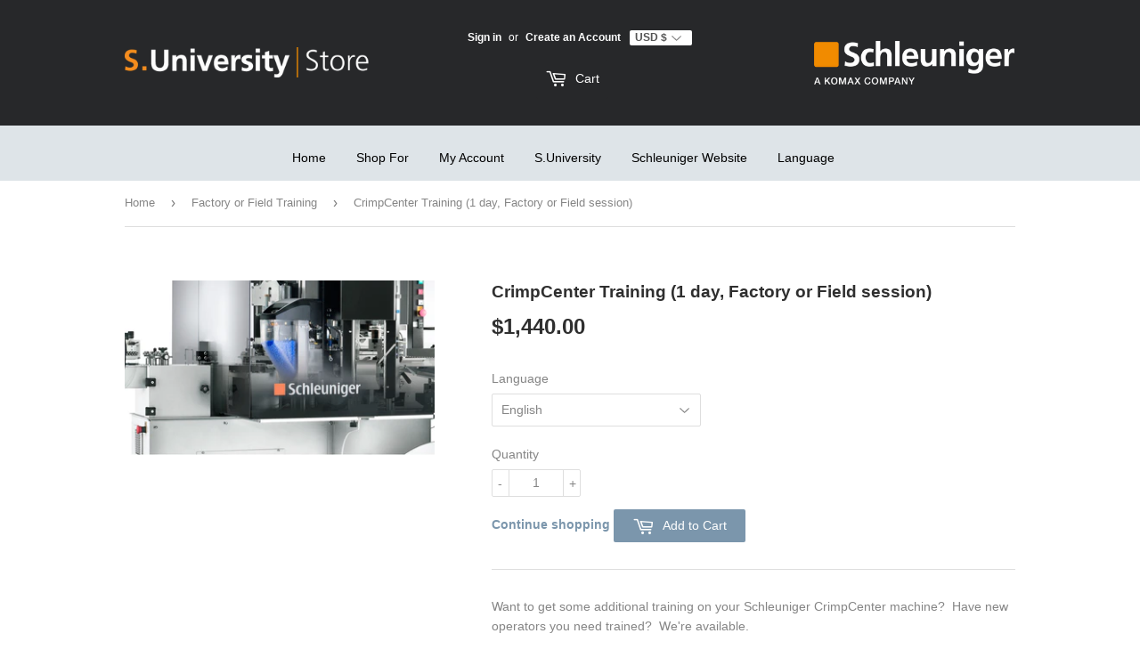

--- FILE ---
content_type: text/html; charset=utf-8
request_url: https://schleuniger-university.com/collections/factory-or-field-training/products/copy-of-crimpcenter-training-basic-2-hr-live-online-session
body_size: 22737
content:
<!doctype html>
<!--[if lt IE 7]><html class="no-js lt-ie9 lt-ie8 lt-ie7" lang="en"> <![endif]-->
<!--[if IE 7]><html class="no-js lt-ie9 lt-ie8" lang="en"> <![endif]-->
<!--[if IE 8]><html class="no-js lt-ie9" lang="en"> <![endif]-->
<!--[if IE 9 ]><html class="ie9 no-js"> <![endif]-->
<!--[if (gt IE 9)|!(IE)]><!--> <html class="no-touch no-js"> <!--<![endif]-->
<head><script>
    window.gt_isense_gdpr = {
      "privacy_policy_text": "Privacy Policy",
      "accept_button_text": "Accept",
      "close_button_text": "Close",
      "change_cookies_text": "Preferences",
      "text": "We use cookies for an optimal web experience. This includes cookies that are necessary for the functioning of the page, as well as those that help us to tailor the page contents for you, plus anonymous cookies that are used for statistical purposes. You can decide yourself which cookie categories you would like to permit.",
      "strict_cookies_checkbox": "Strictly Required Cookies",
      "strict_cookies_text": "These cookies are required for the website to run and cannot be switched off. Such cookies are only set in response to actions made by you such as language, currency, login session, privacy preferences. You can set your browser to block these cookies but this might affect the way our site is working.",
      "analytics_cookies_checkbox": "Analytics and Statistics",
      "analytics_cookies_text": "These cookies allow us to measure visitors traffic and see traffic sources by collecting information in data sets. They also help us understand which products and actions are more popular than others.",
      "marketing_cookies_checkbox": "Marketing and Retargeting",
      "marketing_cookies_text": "These cookies are usually set by our marketing and advertising partners. They may be used by them to build a profile of your interest and later show you relevant ads. If you do not allow these cookies you will not experience targeted ads for your interests.",
      "functionality_cookies_checkbox": "Functional Cookies",
      "functionality_cookies_text": "These cookies enable our website to offer additional functions and personal settings. They can be set by us or by third-party service providers that we have placed on our pages. If you do not allow these cookies, these or some of these services may not work properly.",
      "popup_header": "This tool helps you to select and deactivate various tags / trackers / analytic tools used on this website.",
      "popup_description":  "" ,
      "dismiss_button_text": "Close",
      "accept_selected_button_text": "Accept Selected",
      "accept_all_button_text": "Accept All",
      "data_collection_text": "*By clicking on the above buttons, I give my consent on collecting my IP and email (if registered). For more check <a href='https://schleunigers-s-university.myshopify.com/pages/ccpa-compliance'>CCPA Compliance</a>",
      "gt_translate_keys": ["privacy_policy_text", "accept_button_text", "close_button_text", "change_cookies_text", "text", "strict_cookies_checkbox", "strict_cookies_text", "analytics_cookies_checkbox", "analytics_cookies_text", "marketing_cookies_checkbox", "marketing_cookies_text", "functionality_cookies_checkbox", "functionality_cookies_text",
      "popup_header", "popup_description", "dismiss_button_text", "accept_selected_button_text", "accept_all_button_text", {"key": "data_collection_text", "format": "html"}]
    };
  </script>
  

  <script type="text/javascript">
    window.isense_gdpr_privacy_policy_text = gt_isense_gdpr.privacy_policy_text || "Privacy Policy";
    window.isense_gdpr_accept_button_text = gt_isense_gdpr.accept_button_text || "Accept";
    window.isense_gdpr_close_button_text = gt_isense_gdpr.close_button_text || "Close";
    window.isense_gdpr_change_cookies_text = gt_isense_gdpr.change_cookies_text || "Preferences";
    window.isense_gdpr_text = gt_isense_gdpr.text || "We use cookies for an optimal web experience. This includes cookies that are necessary for the functioning of the page, as well as those that help us to tailor the page contents for you, plus anonymous cookies that are used for statistical purposes. You can decide yourself which cookie categories you would like to permit.";

    window.isense_gdpr_strict_cookies_checkbox = gt_isense_gdpr.strict_cookies_checkbox || "Strictly Required Cookies";
    window.isense_gdpr_strict_cookies_text = gt_isense_gdpr.strict_cookies_text || "These cookies are required for the website to run and cannot be switched off. Such cookies are only set in response to actions made by you such as language, currency, login session, privacy preferences. You can set your browser to block these cookies but this might affect the way our site is working.";

    window.isense_gdpr_analytics_cookies_checkbox = gt_isense_gdpr.analytics_cookies_checkbox || "Analytics and Statistics";
    window.isense_gdpr_analytics_cookies_text = gt_isense_gdpr.analytics_cookies_text || "These cookies allow us to measure visitors traffic and see traffic sources by collecting information in data sets. They also help us understand which products and actions are more popular than others.";

    window.isense_gdpr_marketing_cookies_checkbox = gt_isense_gdpr.marketing_cookies_checkbox || "Marketing and Retargeting";
    window.isense_gdpr_marketing_cookies_text = gt_isense_gdpr.marketing_cookies_text || "These cookies are usually set by our marketing and advertising partners. They may be used by them to build a profile of your interest and later show you relevant ads. If you do not allow these cookies you will not experience targeted ads for your interests.";

    window.isense_gdpr_functionality_cookies_checkbox = gt_isense_gdpr.functionality_cookies_checkbox || "Functional Cookies";
    window.isense_gdpr_functionality_cookies_text = gt_isense_gdpr.functionality_cookies_text || "These cookies enable our website to offer additional functions and personal settings. They can be set by us or by third-party service providers that we have placed on our pages. If you do not allow these cookies, these or some of these services may not work properly.";

    window.isense_gdpr_popup_header = gt_isense_gdpr.popup_header || "This tool helps you to select and deactivate various tags / trackers / analytic tools used on this website.";

    
    window.isense_gdpr_popup_description = gt_isense_gdpr.popup_description || "";
    

    window.isense_gdpr_dismiss_button_text = gt_isense_gdpr.dismiss_button_text || "Close";

    window.isense_gdpr_accept_selected_button_text = gt_isense_gdpr.accept_selected_button_text || "Accept Selected";
    window.isense_gdpr_accept_all_button_text = gt_isense_gdpr.accept_all_button_text || "Accept All";

    window.isense_gdpr_data_collection_text = gt_isense_gdpr.data_collection_text || "*By clicking on the above buttons, I give my consent on collecting my IP and email (if registered). For more check <a href='https://schleunigers-s-university.myshopify.com/pages/ccpa-compliance'>CCPA Compliance</a>";
  </script>
<meta name="uri-translation" content="on" />

  <script>(function(H){H.className=H.className.replace(/\bno-js\b/,'js')})(document.documentElement)</script>
  <!-- Basic page needs ================================================== -->
  <meta name="format-detection" content="telephone=no">   
  <meta charset="utf-8">
  <meta http-equiv="X-UA-Compatible" content="IE=edge,chrome=1">

  
  <link rel="shortcut icon" href="//schleuniger-university.com/cdn/shop/files/SU_Favicon_32x32.jpg?v=1614307620" type="image/png" />
  

  <!-- Title and description ================================================== -->
  <title>
  CrimpCenter Training (1 day, Factory or Field session) &ndash; Schleuniger | S.University
  </title>


  
    <meta name="description" content="Want to get some additional training on your Schleuniger CrimpCenter machine?  Have new operators you need trained?  We&#39;re available. This is a 1-day (8 hour) session with one of our experts.  You&#39;ll learn about basic machine configurations, loading wires, terminals and seals, setting up the crimping presses and get yo">
  

  <!-- Product meta ================================================== -->
  <!-- /snippets/social-meta-tags.liquid -->




<meta property="og:site_name" content="Schleuniger | S.University">
<meta property="og:url" content="https://schleuniger-university.com/products/copy-of-crimpcenter-training-basic-2-hr-live-online-session">
<meta property="og:title" content="CrimpCenter Training (1 day, Factory or Field session)">
<meta property="og:type" content="product">
<meta property="og:description" content="Want to get some additional training on your Schleuniger CrimpCenter machine?  Have new operators you need trained?  We&#39;re available. This is a 1-day (8 hour) session with one of our experts.  You&#39;ll learn about basic machine configurations, loading wires, terminals and seals, setting up the crimping presses and get yo">

  <meta property="og:price:amount" content="1,440.00">
  <meta property="og:price:currency" content="USD">

<meta property="og:image" content="http://schleuniger-university.com/cdn/shop/products/prod_Live_Equip_CrimpCenter_56c945d0-96d7-4758-b8df-8493bcd7f358_1200x1200.png?v=1524161771">
<meta property="og:image:secure_url" content="https://schleuniger-university.com/cdn/shop/products/prod_Live_Equip_CrimpCenter_56c945d0-96d7-4758-b8df-8493bcd7f358_1200x1200.png?v=1524161771">


<meta name="twitter:card" content="summary_large_image">
<meta name="twitter:title" content="CrimpCenter Training (1 day, Factory or Field session)">
<meta name="twitter:description" content="Want to get some additional training on your Schleuniger CrimpCenter machine?  Have new operators you need trained?  We&#39;re available. This is a 1-day (8 hour) session with one of our experts.  You&#39;ll learn about basic machine configurations, loading wires, terminals and seals, setting up the crimping presses and get yo">


  <!-- Helpers ================================================== -->
  <link rel="canonical" href="https://schleuniger-university.com/products/copy-of-crimpcenter-training-basic-2-hr-live-online-session">
  <meta name="viewport" content="width=device-width,initial-scale=1">

  <!-- CSS ================================================== -->
  <link href="//schleuniger-university.com/cdn/shop/t/96/assets/theme.scss.css?v=97990408711662882081748436219" rel="stylesheet" type="text/css" media="all" />
  




  <!-- Header hook for plugins ================================================== -->
  <script>window.performance && window.performance.mark && window.performance.mark('shopify.content_for_header.start');</script><meta id="shopify-digital-wallet" name="shopify-digital-wallet" content="/31040518/digital_wallets/dialog">
<meta name="shopify-checkout-api-token" content="d9799df1eafae02727e50447ba92035f">
<link rel="alternate" type="application/json+oembed" href="https://schleuniger-university.com/products/copy-of-crimpcenter-training-basic-2-hr-live-online-session.oembed">
<script async="async" src="/checkouts/internal/preloads.js?locale=en-US"></script>
<link rel="preconnect" href="https://shop.app" crossorigin="anonymous">
<script async="async" src="https://shop.app/checkouts/internal/preloads.js?locale=en-US&shop_id=31040518" crossorigin="anonymous"></script>
<script id="shopify-features" type="application/json">{"accessToken":"d9799df1eafae02727e50447ba92035f","betas":["rich-media-storefront-analytics"],"domain":"schleuniger-university.com","predictiveSearch":true,"shopId":31040518,"locale":"en"}</script>
<script>var Shopify = Shopify || {};
Shopify.shop = "schleunigers-s-university.myshopify.com";
Shopify.locale = "en";
Shopify.currency = {"active":"USD","rate":"1.0"};
Shopify.country = "US";
Shopify.theme = {"name":"Live Store - new logo","id":122605830202,"schema_name":"Supply","schema_version":"3.1.0","theme_store_id":679,"role":"main"};
Shopify.theme.handle = "null";
Shopify.theme.style = {"id":null,"handle":null};
Shopify.cdnHost = "schleuniger-university.com/cdn";
Shopify.routes = Shopify.routes || {};
Shopify.routes.root = "/";</script>
<script type="module">!function(o){(o.Shopify=o.Shopify||{}).modules=!0}(window);</script>
<script>!function(o){function n(){var o=[];function n(){o.push(Array.prototype.slice.apply(arguments))}return n.q=o,n}var t=o.Shopify=o.Shopify||{};t.loadFeatures=n(),t.autoloadFeatures=n()}(window);</script>
<script>
  window.ShopifyPay = window.ShopifyPay || {};
  window.ShopifyPay.apiHost = "shop.app\/pay";
  window.ShopifyPay.redirectState = null;
</script>
<script id="shop-js-analytics" type="application/json">{"pageType":"product"}</script>
<script defer="defer" async type="module" src="//schleuniger-university.com/cdn/shopifycloud/shop-js/modules/v2/client.init-shop-cart-sync_BdyHc3Nr.en.esm.js"></script>
<script defer="defer" async type="module" src="//schleuniger-university.com/cdn/shopifycloud/shop-js/modules/v2/chunk.common_Daul8nwZ.esm.js"></script>
<script type="module">
  await import("//schleuniger-university.com/cdn/shopifycloud/shop-js/modules/v2/client.init-shop-cart-sync_BdyHc3Nr.en.esm.js");
await import("//schleuniger-university.com/cdn/shopifycloud/shop-js/modules/v2/chunk.common_Daul8nwZ.esm.js");

  window.Shopify.SignInWithShop?.initShopCartSync?.({"fedCMEnabled":true,"windoidEnabled":true});

</script>
<script>
  window.Shopify = window.Shopify || {};
  if (!window.Shopify.featureAssets) window.Shopify.featureAssets = {};
  window.Shopify.featureAssets['shop-js'] = {"shop-cart-sync":["modules/v2/client.shop-cart-sync_QYOiDySF.en.esm.js","modules/v2/chunk.common_Daul8nwZ.esm.js"],"init-fed-cm":["modules/v2/client.init-fed-cm_DchLp9rc.en.esm.js","modules/v2/chunk.common_Daul8nwZ.esm.js"],"shop-button":["modules/v2/client.shop-button_OV7bAJc5.en.esm.js","modules/v2/chunk.common_Daul8nwZ.esm.js"],"init-windoid":["modules/v2/client.init-windoid_DwxFKQ8e.en.esm.js","modules/v2/chunk.common_Daul8nwZ.esm.js"],"shop-cash-offers":["modules/v2/client.shop-cash-offers_DWtL6Bq3.en.esm.js","modules/v2/chunk.common_Daul8nwZ.esm.js","modules/v2/chunk.modal_CQq8HTM6.esm.js"],"shop-toast-manager":["modules/v2/client.shop-toast-manager_CX9r1SjA.en.esm.js","modules/v2/chunk.common_Daul8nwZ.esm.js"],"init-shop-email-lookup-coordinator":["modules/v2/client.init-shop-email-lookup-coordinator_UhKnw74l.en.esm.js","modules/v2/chunk.common_Daul8nwZ.esm.js"],"pay-button":["modules/v2/client.pay-button_DzxNnLDY.en.esm.js","modules/v2/chunk.common_Daul8nwZ.esm.js"],"avatar":["modules/v2/client.avatar_BTnouDA3.en.esm.js"],"init-shop-cart-sync":["modules/v2/client.init-shop-cart-sync_BdyHc3Nr.en.esm.js","modules/v2/chunk.common_Daul8nwZ.esm.js"],"shop-login-button":["modules/v2/client.shop-login-button_D8B466_1.en.esm.js","modules/v2/chunk.common_Daul8nwZ.esm.js","modules/v2/chunk.modal_CQq8HTM6.esm.js"],"init-customer-accounts-sign-up":["modules/v2/client.init-customer-accounts-sign-up_C8fpPm4i.en.esm.js","modules/v2/client.shop-login-button_D8B466_1.en.esm.js","modules/v2/chunk.common_Daul8nwZ.esm.js","modules/v2/chunk.modal_CQq8HTM6.esm.js"],"init-shop-for-new-customer-accounts":["modules/v2/client.init-shop-for-new-customer-accounts_CVTO0Ztu.en.esm.js","modules/v2/client.shop-login-button_D8B466_1.en.esm.js","modules/v2/chunk.common_Daul8nwZ.esm.js","modules/v2/chunk.modal_CQq8HTM6.esm.js"],"init-customer-accounts":["modules/v2/client.init-customer-accounts_dRgKMfrE.en.esm.js","modules/v2/client.shop-login-button_D8B466_1.en.esm.js","modules/v2/chunk.common_Daul8nwZ.esm.js","modules/v2/chunk.modal_CQq8HTM6.esm.js"],"shop-follow-button":["modules/v2/client.shop-follow-button_CkZpjEct.en.esm.js","modules/v2/chunk.common_Daul8nwZ.esm.js","modules/v2/chunk.modal_CQq8HTM6.esm.js"],"lead-capture":["modules/v2/client.lead-capture_BntHBhfp.en.esm.js","modules/v2/chunk.common_Daul8nwZ.esm.js","modules/v2/chunk.modal_CQq8HTM6.esm.js"],"checkout-modal":["modules/v2/client.checkout-modal_CfxcYbTm.en.esm.js","modules/v2/chunk.common_Daul8nwZ.esm.js","modules/v2/chunk.modal_CQq8HTM6.esm.js"],"shop-login":["modules/v2/client.shop-login_Da4GZ2H6.en.esm.js","modules/v2/chunk.common_Daul8nwZ.esm.js","modules/v2/chunk.modal_CQq8HTM6.esm.js"],"payment-terms":["modules/v2/client.payment-terms_MV4M3zvL.en.esm.js","modules/v2/chunk.common_Daul8nwZ.esm.js","modules/v2/chunk.modal_CQq8HTM6.esm.js"]};
</script>
<script>(function() {
  var isLoaded = false;
  function asyncLoad() {
    if (isLoaded) return;
    isLoaded = true;
    var urls = ["https:\/\/gtranslate.io\/shopify\/gtranslate.js?shop=schleunigers-s-university.myshopify.com","https:\/\/gdprcdn.b-cdn.net\/js\/gdpr_cookie_consent.min.js?shop=schleunigers-s-university.myshopify.com"];
    for (var i = 0; i < urls.length; i++) {
      var s = document.createElement('script');
      s.type = 'text/javascript';
      s.async = true;
      s.src = urls[i];
      var x = document.getElementsByTagName('script')[0];
      x.parentNode.insertBefore(s, x);
    }
  };
  if(window.attachEvent) {
    window.attachEvent('onload', asyncLoad);
  } else {
    window.addEventListener('load', asyncLoad, false);
  }
})();</script>
<script id="__st">var __st={"a":31040518,"offset":-18000,"reqid":"294b1b90-fbfb-466f-a46a-3653d3b708cf-1769009905","pageurl":"schleuniger-university.com\/collections\/factory-or-field-training\/products\/copy-of-crimpcenter-training-basic-2-hr-live-online-session","u":"1d621208a364","p":"product","rtyp":"product","rid":595766542394};</script>
<script>window.ShopifyPaypalV4VisibilityTracking = true;</script>
<script id="captcha-bootstrap">!function(){'use strict';const t='contact',e='account',n='new_comment',o=[[t,t],['blogs',n],['comments',n],[t,'customer']],c=[[e,'customer_login'],[e,'guest_login'],[e,'recover_customer_password'],[e,'create_customer']],r=t=>t.map((([t,e])=>`form[action*='/${t}']:not([data-nocaptcha='true']) input[name='form_type'][value='${e}']`)).join(','),a=t=>()=>t?[...document.querySelectorAll(t)].map((t=>t.form)):[];function s(){const t=[...o],e=r(t);return a(e)}const i='password',u='form_key',d=['recaptcha-v3-token','g-recaptcha-response','h-captcha-response',i],f=()=>{try{return window.sessionStorage}catch{return}},m='__shopify_v',_=t=>t.elements[u];function p(t,e,n=!1){try{const o=window.sessionStorage,c=JSON.parse(o.getItem(e)),{data:r}=function(t){const{data:e,action:n}=t;return t[m]||n?{data:e,action:n}:{data:t,action:n}}(c);for(const[e,n]of Object.entries(r))t.elements[e]&&(t.elements[e].value=n);n&&o.removeItem(e)}catch(o){console.error('form repopulation failed',{error:o})}}const l='form_type',E='cptcha';function T(t){t.dataset[E]=!0}const w=window,h=w.document,L='Shopify',v='ce_forms',y='captcha';let A=!1;((t,e)=>{const n=(g='f06e6c50-85a8-45c8-87d0-21a2b65856fe',I='https://cdn.shopify.com/shopifycloud/storefront-forms-hcaptcha/ce_storefront_forms_captcha_hcaptcha.v1.5.2.iife.js',D={infoText:'Protected by hCaptcha',privacyText:'Privacy',termsText:'Terms'},(t,e,n)=>{const o=w[L][v],c=o.bindForm;if(c)return c(t,g,e,D).then(n);var r;o.q.push([[t,g,e,D],n]),r=I,A||(h.body.append(Object.assign(h.createElement('script'),{id:'captcha-provider',async:!0,src:r})),A=!0)});var g,I,D;w[L]=w[L]||{},w[L][v]=w[L][v]||{},w[L][v].q=[],w[L][y]=w[L][y]||{},w[L][y].protect=function(t,e){n(t,void 0,e),T(t)},Object.freeze(w[L][y]),function(t,e,n,w,h,L){const[v,y,A,g]=function(t,e,n){const i=e?o:[],u=t?c:[],d=[...i,...u],f=r(d),m=r(i),_=r(d.filter((([t,e])=>n.includes(e))));return[a(f),a(m),a(_),s()]}(w,h,L),I=t=>{const e=t.target;return e instanceof HTMLFormElement?e:e&&e.form},D=t=>v().includes(t);t.addEventListener('submit',(t=>{const e=I(t);if(!e)return;const n=D(e)&&!e.dataset.hcaptchaBound&&!e.dataset.recaptchaBound,o=_(e),c=g().includes(e)&&(!o||!o.value);(n||c)&&t.preventDefault(),c&&!n&&(function(t){try{if(!f())return;!function(t){const e=f();if(!e)return;const n=_(t);if(!n)return;const o=n.value;o&&e.removeItem(o)}(t);const e=Array.from(Array(32),(()=>Math.random().toString(36)[2])).join('');!function(t,e){_(t)||t.append(Object.assign(document.createElement('input'),{type:'hidden',name:u})),t.elements[u].value=e}(t,e),function(t,e){const n=f();if(!n)return;const o=[...t.querySelectorAll(`input[type='${i}']`)].map((({name:t})=>t)),c=[...d,...o],r={};for(const[a,s]of new FormData(t).entries())c.includes(a)||(r[a]=s);n.setItem(e,JSON.stringify({[m]:1,action:t.action,data:r}))}(t,e)}catch(e){console.error('failed to persist form',e)}}(e),e.submit())}));const S=(t,e)=>{t&&!t.dataset[E]&&(n(t,e.some((e=>e===t))),T(t))};for(const o of['focusin','change'])t.addEventListener(o,(t=>{const e=I(t);D(e)&&S(e,y())}));const B=e.get('form_key'),M=e.get(l),P=B&&M;t.addEventListener('DOMContentLoaded',(()=>{const t=y();if(P)for(const e of t)e.elements[l].value===M&&p(e,B);[...new Set([...A(),...v().filter((t=>'true'===t.dataset.shopifyCaptcha))])].forEach((e=>S(e,t)))}))}(h,new URLSearchParams(w.location.search),n,t,e,['guest_login'])})(!0,!0)}();</script>
<script integrity="sha256-4kQ18oKyAcykRKYeNunJcIwy7WH5gtpwJnB7kiuLZ1E=" data-source-attribution="shopify.loadfeatures" defer="defer" src="//schleuniger-university.com/cdn/shopifycloud/storefront/assets/storefront/load_feature-a0a9edcb.js" crossorigin="anonymous"></script>
<script crossorigin="anonymous" defer="defer" src="//schleuniger-university.com/cdn/shopifycloud/storefront/assets/shopify_pay/storefront-65b4c6d7.js?v=20250812"></script>
<script data-source-attribution="shopify.dynamic_checkout.dynamic.init">var Shopify=Shopify||{};Shopify.PaymentButton=Shopify.PaymentButton||{isStorefrontPortableWallets:!0,init:function(){window.Shopify.PaymentButton.init=function(){};var t=document.createElement("script");t.src="https://schleuniger-university.com/cdn/shopifycloud/portable-wallets/latest/portable-wallets.en.js",t.type="module",document.head.appendChild(t)}};
</script>
<script data-source-attribution="shopify.dynamic_checkout.buyer_consent">
  function portableWalletsHideBuyerConsent(e){var t=document.getElementById("shopify-buyer-consent"),n=document.getElementById("shopify-subscription-policy-button");t&&n&&(t.classList.add("hidden"),t.setAttribute("aria-hidden","true"),n.removeEventListener("click",e))}function portableWalletsShowBuyerConsent(e){var t=document.getElementById("shopify-buyer-consent"),n=document.getElementById("shopify-subscription-policy-button");t&&n&&(t.classList.remove("hidden"),t.removeAttribute("aria-hidden"),n.addEventListener("click",e))}window.Shopify?.PaymentButton&&(window.Shopify.PaymentButton.hideBuyerConsent=portableWalletsHideBuyerConsent,window.Shopify.PaymentButton.showBuyerConsent=portableWalletsShowBuyerConsent);
</script>
<script data-source-attribution="shopify.dynamic_checkout.cart.bootstrap">document.addEventListener("DOMContentLoaded",(function(){function t(){return document.querySelector("shopify-accelerated-checkout-cart, shopify-accelerated-checkout")}if(t())Shopify.PaymentButton.init();else{new MutationObserver((function(e,n){t()&&(Shopify.PaymentButton.init(),n.disconnect())})).observe(document.body,{childList:!0,subtree:!0})}}));
</script>
<link id="shopify-accelerated-checkout-styles" rel="stylesheet" media="screen" href="https://schleuniger-university.com/cdn/shopifycloud/portable-wallets/latest/accelerated-checkout-backwards-compat.css" crossorigin="anonymous">
<style id="shopify-accelerated-checkout-cart">
        #shopify-buyer-consent {
  margin-top: 1em;
  display: inline-block;
  width: 100%;
}

#shopify-buyer-consent.hidden {
  display: none;
}

#shopify-subscription-policy-button {
  background: none;
  border: none;
  padding: 0;
  text-decoration: underline;
  font-size: inherit;
  cursor: pointer;
}

#shopify-subscription-policy-button::before {
  box-shadow: none;
}

      </style>

<script>window.performance && window.performance.mark && window.performance.mark('shopify.content_for_header.end');</script>
<meta name="locale-bar--browsing-context-suggestions-url" content="/browsing_context_suggestions">
<meta name="locale-bar--current-language" content="en">
<meta name="locale-bar--current-currency" content="USD">

  <!-- OrderLogic checkout restrictions ========================================= -->
  <script>
DEBUG_KEY = "__olDebug";

if (typeof olCreateCookie == 'undefined') {
    var olCreateCookie = function (name, value, days) {
        if (days) {
            var date = new Date();
            date.setTime(date.getTime() + (days * 24 * 60 * 60 * 1000));
            var expires = "; expires=" + date.toGMTString();
        }
        else var expires = "";
        document.cookie = name + "=" + JSON.stringify(value) + expires + "; path=/";
    };
}

if (typeof olReadCookie == 'undefined') {
    var olReadCookie = function (name) {
        var nameEQ = name + "=";
        var ca = document.cookie.split(';');
        // the cookie is being created, there is a problem with the following logic matching the name
        for (var i = 0; i < ca.length; i++) {
            var c = ca[i];
            while (c.charAt(0) == ' ') c = c.substring(1, c.length);
            if (c.indexOf(nameEQ) == 0) return JSON.parse(c.substring(nameEQ.length, c.length));
        }
        return;
    };
}

if (typeof getOlCacheBuster == 'undefined') {
    var getOlCacheBuster = function() {
        if ( typeof getOlCacheBuster.olCacheBuster == 'undefined') {
            scriptsArray = document.getElementsByTagName("script");
            for (var i=0; i<scriptsArray.length; i++) {
                cacheBusterArray = scriptsArray[i].innerHTML.match(/orderlogicapp.com\\\/embedded_js\\\/production_base.js\?(\d+)/);
                if (cacheBusterArray == null) {
                    cacheBusterArray = scriptsArray[i].src.match(/orderlogicapp.com\/embedded_js\/production_base.js\?(\d+)/);
                }
                if (cacheBusterArray != null) {
                    getOlCacheBuster.olCacheBuster = cacheBusterArray[1];
                    break;
                }
            }
        }
        return getOlCacheBuster.olCacheBuster;
    }
}

if (typeof ol_hostname == 'undefined') {
    var ol_hostname = 'www.orderlogicapp.com';
    var ol_debug = olReadCookie(DEBUG_KEY);
    if (window.location.search.replace("?", "").substring(0, 7) == 'olDebug') {
        ol_debug = window.location.search.replace("?olDebug=", "");
        if (ol_debug == 'false') ol_debug = false;
        olCreateCookie(DEBUG_KEY, ol_debug, null);
    }
    if (ol_debug) {
        ol_debug = ol_debug == 'true' ? 'dev.orderlogicapp.com' : ol_debug;
    }
}

var ol_cachebuster = getOlCacheBuster();
if (( typeof ol_cachebuster != 'undefined') || (ol_debug)) {
    if (typeof ol_script == 'undefined') {
        var ol_script = document.createElement('script');
        ol_script.type = 'text/javascript';
        ol_script.async = true;
        ol_script.src = "https://" + (ol_debug ? ol_debug : ol_hostname) + "/embedded_js/store.js?" + ol_cachebuster;
        document.head.appendChild(ol_script);
    }
}</script>


  

<!--[if lt IE 9]>
<script src="//cdnjs.cloudflare.com/ajax/libs/html5shiv/3.7.2/html5shiv.min.js" type="text/javascript"></script>
<script src="//schleuniger-university.com/cdn/shop/t/96/assets/respond.min.js?v=2043" type="text/javascript"></script>
<link href="//schleuniger-university.com/cdn/shop/t/96/assets/respond-proxy.html" id="respond-proxy" rel="respond-proxy" />
<link href="//schleuniger-university.com/search?q=41a8cb3361355cfde913d3551b4f0651" id="respond-redirect" rel="respond-redirect" />
<script src="//schleuniger-university.com/search?q=41a8cb3361355cfde913d3551b4f0651" type="text/javascript"></script>
<![endif]-->
<!--[if (lte IE 9) ]><script src="//schleuniger-university.com/cdn/shop/t/96/assets/match-media.min.js?v=2043" type="text/javascript"></script><![endif]-->


  
  

  <script src="//schleuniger-university.com/cdn/shop/t/96/assets/jquery-2.2.3.min.js?v=58211863146907186831697211260" type="text/javascript"></script>

  <!--[if (gt IE 9)|!(IE)]><!--><script src="//schleuniger-university.com/cdn/shop/t/96/assets/lazysizes.min.js?v=8147953233334221341697211260" async="async"></script><!--<![endif]-->
  <!--[if lte IE 9]><script src="//schleuniger-university.com/cdn/shop/t/96/assets/lazysizes.min.js?v=8147953233334221341697211260"></script><![endif]-->

  <!--[if (gt IE 9)|!(IE)]><!--><script src="//schleuniger-university.com/cdn/shop/t/96/assets/vendor.js?v=36233103725173156861697211260" defer="defer"></script><!--<![endif]-->
  <!--[if lte IE 9]><script src="//schleuniger-university.com/cdn/shop/t/96/assets/vendor.js?v=36233103725173156861697211260"></script><![endif]-->

  <!--[if (gt IE 9)|!(IE)]><!--><script src="//schleuniger-university.com/cdn/shop/t/96/assets/theme.js?v=125964922467904808781697211260" defer="defer"></script><!--<![endif]-->
  <!--[if lte IE 9]><script src="//schleuniger-university.com/cdn/shop/t/96/assets/theme.js?v=125964922467904808781697211260"></script><![endif]-->



<!-- GSSTART CFP code start. Do not change -->
<script type="text/javascript" src="https://gravity-software.com/js/shopify/slider_lib2853.js?v=e00a62ae6449aed76d539603acbb2404"></script> <script type="text/javascript" src="https://gravity-software.com/js/shopify/jqueryui/jquery-ui.min2853.js?v=e00a62ae6449aed76d539603acbb2404"></script> <script type="text/javascript" src="https://gravity-software.com/js/shopify/cfp_shop2853.js?v=e00a62ae6449aed76d539603acbb2404"></script> <link rel="stylesheet" href="https://gravity-software.com/js/shopify/jqueryui/jquery-ui.min2853.css?v=e00a62ae6449aed76d539603acbb2404"/> 
<!-- CFP code end. Do not change GSEND -->

    <script>
    window.bucksCC = window.bucksCC || {};
        window.bucksCC.config = {};
        Object.assign(window.bucksCC.config, {"active":false,"userCurrency":"IND","selectedCurrencies":["USD","EUR"],"autoSwitchCurrencyLocationBased":false,"showCurrencySymbol":false,"displayPosition":"Bottom Left","showInDesktop":true,"showInMobileDevice":true,"showOriginalPriceOnMouseHover":false,"cartNotificationStatus":false,"cartNotificationMessage":"This store process all orders in USD.","roundPriceStatus":false,"roundingDecimal":0.99,"integrateWithOtherApps":true,"themeType":"theme1","backgroundColor":"#fff","textColor":"#333","hoverColor":"#ccc"}, { money_format: "\u003cspan class=money\u003e${{amount}}\u003c\/span\u003e", money_with_currency_format: "\u003cspan class=money\u003e${{amount}} USD\u003c\/span\u003e", userCurrency: "USD" });
    </script>
            <link href="https://monorail-edge.shopifysvc.com" rel="dns-prefetch">
<script>(function(){if ("sendBeacon" in navigator && "performance" in window) {try {var session_token_from_headers = performance.getEntriesByType('navigation')[0].serverTiming.find(x => x.name == '_s').description;} catch {var session_token_from_headers = undefined;}var session_cookie_matches = document.cookie.match(/_shopify_s=([^;]*)/);var session_token_from_cookie = session_cookie_matches && session_cookie_matches.length === 2 ? session_cookie_matches[1] : "";var session_token = session_token_from_headers || session_token_from_cookie || "";function handle_abandonment_event(e) {var entries = performance.getEntries().filter(function(entry) {return /monorail-edge.shopifysvc.com/.test(entry.name);});if (!window.abandonment_tracked && entries.length === 0) {window.abandonment_tracked = true;var currentMs = Date.now();var navigation_start = performance.timing.navigationStart;var payload = {shop_id: 31040518,url: window.location.href,navigation_start,duration: currentMs - navigation_start,session_token,page_type: "product"};window.navigator.sendBeacon("https://monorail-edge.shopifysvc.com/v1/produce", JSON.stringify({schema_id: "online_store_buyer_site_abandonment/1.1",payload: payload,metadata: {event_created_at_ms: currentMs,event_sent_at_ms: currentMs}}));}}window.addEventListener('pagehide', handle_abandonment_event);}}());</script>
<script id="web-pixels-manager-setup">(function e(e,d,r,n,o){if(void 0===o&&(o={}),!Boolean(null===(a=null===(i=window.Shopify)||void 0===i?void 0:i.analytics)||void 0===a?void 0:a.replayQueue)){var i,a;window.Shopify=window.Shopify||{};var t=window.Shopify;t.analytics=t.analytics||{};var s=t.analytics;s.replayQueue=[],s.publish=function(e,d,r){return s.replayQueue.push([e,d,r]),!0};try{self.performance.mark("wpm:start")}catch(e){}var l=function(){var e={modern:/Edge?\/(1{2}[4-9]|1[2-9]\d|[2-9]\d{2}|\d{4,})\.\d+(\.\d+|)|Firefox\/(1{2}[4-9]|1[2-9]\d|[2-9]\d{2}|\d{4,})\.\d+(\.\d+|)|Chrom(ium|e)\/(9{2}|\d{3,})\.\d+(\.\d+|)|(Maci|X1{2}).+ Version\/(15\.\d+|(1[6-9]|[2-9]\d|\d{3,})\.\d+)([,.]\d+|)( \(\w+\)|)( Mobile\/\w+|) Safari\/|Chrome.+OPR\/(9{2}|\d{3,})\.\d+\.\d+|(CPU[ +]OS|iPhone[ +]OS|CPU[ +]iPhone|CPU IPhone OS|CPU iPad OS)[ +]+(15[._]\d+|(1[6-9]|[2-9]\d|\d{3,})[._]\d+)([._]\d+|)|Android:?[ /-](13[3-9]|1[4-9]\d|[2-9]\d{2}|\d{4,})(\.\d+|)(\.\d+|)|Android.+Firefox\/(13[5-9]|1[4-9]\d|[2-9]\d{2}|\d{4,})\.\d+(\.\d+|)|Android.+Chrom(ium|e)\/(13[3-9]|1[4-9]\d|[2-9]\d{2}|\d{4,})\.\d+(\.\d+|)|SamsungBrowser\/([2-9]\d|\d{3,})\.\d+/,legacy:/Edge?\/(1[6-9]|[2-9]\d|\d{3,})\.\d+(\.\d+|)|Firefox\/(5[4-9]|[6-9]\d|\d{3,})\.\d+(\.\d+|)|Chrom(ium|e)\/(5[1-9]|[6-9]\d|\d{3,})\.\d+(\.\d+|)([\d.]+$|.*Safari\/(?![\d.]+ Edge\/[\d.]+$))|(Maci|X1{2}).+ Version\/(10\.\d+|(1[1-9]|[2-9]\d|\d{3,})\.\d+)([,.]\d+|)( \(\w+\)|)( Mobile\/\w+|) Safari\/|Chrome.+OPR\/(3[89]|[4-9]\d|\d{3,})\.\d+\.\d+|(CPU[ +]OS|iPhone[ +]OS|CPU[ +]iPhone|CPU IPhone OS|CPU iPad OS)[ +]+(10[._]\d+|(1[1-9]|[2-9]\d|\d{3,})[._]\d+)([._]\d+|)|Android:?[ /-](13[3-9]|1[4-9]\d|[2-9]\d{2}|\d{4,})(\.\d+|)(\.\d+|)|Mobile Safari.+OPR\/([89]\d|\d{3,})\.\d+\.\d+|Android.+Firefox\/(13[5-9]|1[4-9]\d|[2-9]\d{2}|\d{4,})\.\d+(\.\d+|)|Android.+Chrom(ium|e)\/(13[3-9]|1[4-9]\d|[2-9]\d{2}|\d{4,})\.\d+(\.\d+|)|Android.+(UC? ?Browser|UCWEB|U3)[ /]?(15\.([5-9]|\d{2,})|(1[6-9]|[2-9]\d|\d{3,})\.\d+)\.\d+|SamsungBrowser\/(5\.\d+|([6-9]|\d{2,})\.\d+)|Android.+MQ{2}Browser\/(14(\.(9|\d{2,})|)|(1[5-9]|[2-9]\d|\d{3,})(\.\d+|))(\.\d+|)|K[Aa][Ii]OS\/(3\.\d+|([4-9]|\d{2,})\.\d+)(\.\d+|)/},d=e.modern,r=e.legacy,n=navigator.userAgent;return n.match(d)?"modern":n.match(r)?"legacy":"unknown"}(),u="modern"===l?"modern":"legacy",c=(null!=n?n:{modern:"",legacy:""})[u],f=function(e){return[e.baseUrl,"/wpm","/b",e.hashVersion,"modern"===e.buildTarget?"m":"l",".js"].join("")}({baseUrl:d,hashVersion:r,buildTarget:u}),m=function(e){var d=e.version,r=e.bundleTarget,n=e.surface,o=e.pageUrl,i=e.monorailEndpoint;return{emit:function(e){var a=e.status,t=e.errorMsg,s=(new Date).getTime(),l=JSON.stringify({metadata:{event_sent_at_ms:s},events:[{schema_id:"web_pixels_manager_load/3.1",payload:{version:d,bundle_target:r,page_url:o,status:a,surface:n,error_msg:t},metadata:{event_created_at_ms:s}}]});if(!i)return console&&console.warn&&console.warn("[Web Pixels Manager] No Monorail endpoint provided, skipping logging."),!1;try{return self.navigator.sendBeacon.bind(self.navigator)(i,l)}catch(e){}var u=new XMLHttpRequest;try{return u.open("POST",i,!0),u.setRequestHeader("Content-Type","text/plain"),u.send(l),!0}catch(e){return console&&console.warn&&console.warn("[Web Pixels Manager] Got an unhandled error while logging to Monorail."),!1}}}}({version:r,bundleTarget:l,surface:e.surface,pageUrl:self.location.href,monorailEndpoint:e.monorailEndpoint});try{o.browserTarget=l,function(e){var d=e.src,r=e.async,n=void 0===r||r,o=e.onload,i=e.onerror,a=e.sri,t=e.scriptDataAttributes,s=void 0===t?{}:t,l=document.createElement("script"),u=document.querySelector("head"),c=document.querySelector("body");if(l.async=n,l.src=d,a&&(l.integrity=a,l.crossOrigin="anonymous"),s)for(var f in s)if(Object.prototype.hasOwnProperty.call(s,f))try{l.dataset[f]=s[f]}catch(e){}if(o&&l.addEventListener("load",o),i&&l.addEventListener("error",i),u)u.appendChild(l);else{if(!c)throw new Error("Did not find a head or body element to append the script");c.appendChild(l)}}({src:f,async:!0,onload:function(){if(!function(){var e,d;return Boolean(null===(d=null===(e=window.Shopify)||void 0===e?void 0:e.analytics)||void 0===d?void 0:d.initialized)}()){var d=window.webPixelsManager.init(e)||void 0;if(d){var r=window.Shopify.analytics;r.replayQueue.forEach((function(e){var r=e[0],n=e[1],o=e[2];d.publishCustomEvent(r,n,o)})),r.replayQueue=[],r.publish=d.publishCustomEvent,r.visitor=d.visitor,r.initialized=!0}}},onerror:function(){return m.emit({status:"failed",errorMsg:"".concat(f," has failed to load")})},sri:function(e){var d=/^sha384-[A-Za-z0-9+/=]+$/;return"string"==typeof e&&d.test(e)}(c)?c:"",scriptDataAttributes:o}),m.emit({status:"loading"})}catch(e){m.emit({status:"failed",errorMsg:(null==e?void 0:e.message)||"Unknown error"})}}})({shopId: 31040518,storefrontBaseUrl: "https://schleuniger-university.com",extensionsBaseUrl: "https://extensions.shopifycdn.com/cdn/shopifycloud/web-pixels-manager",monorailEndpoint: "https://monorail-edge.shopifysvc.com/unstable/produce_batch",surface: "storefront-renderer",enabledBetaFlags: ["2dca8a86"],webPixelsConfigList: [{"id":"60620858","eventPayloadVersion":"v1","runtimeContext":"LAX","scriptVersion":"1","type":"CUSTOM","privacyPurposes":["ANALYTICS"],"name":"Google Analytics tag (migrated)"},{"id":"shopify-app-pixel","configuration":"{}","eventPayloadVersion":"v1","runtimeContext":"STRICT","scriptVersion":"0450","apiClientId":"shopify-pixel","type":"APP","privacyPurposes":["ANALYTICS","MARKETING"]},{"id":"shopify-custom-pixel","eventPayloadVersion":"v1","runtimeContext":"LAX","scriptVersion":"0450","apiClientId":"shopify-pixel","type":"CUSTOM","privacyPurposes":["ANALYTICS","MARKETING"]}],isMerchantRequest: false,initData: {"shop":{"name":"Schleuniger | S.University","paymentSettings":{"currencyCode":"USD"},"myshopifyDomain":"schleunigers-s-university.myshopify.com","countryCode":"US","storefrontUrl":"https:\/\/schleuniger-university.com"},"customer":null,"cart":null,"checkout":null,"productVariants":[{"price":{"amount":1440.0,"currencyCode":"USD"},"product":{"title":"CrimpCenter Training (1 day, Factory or Field session)","vendor":"Schleuniger | S.University","id":"595766542394","untranslatedTitle":"CrimpCenter Training (1 day, Factory or Field session)","url":"\/products\/copy-of-crimpcenter-training-basic-2-hr-live-online-session","type":"Factory\/Field Training"},"id":"7371823677498","image":{"src":"\/\/schleuniger-university.com\/cdn\/shop\/products\/prod_Live_Equip_CrimpCenter_56c945d0-96d7-4758-b8df-8493bcd7f358.png?v=1524161771"},"sku":"SU1001FF-EN","title":"English","untranslatedTitle":"English"},{"price":{"amount":1440.0,"currencyCode":"USD"},"product":{"title":"CrimpCenter Training (1 day, Factory or Field session)","vendor":"Schleuniger | S.University","id":"595766542394","untranslatedTitle":"CrimpCenter Training (1 day, Factory or Field session)","url":"\/products\/copy-of-crimpcenter-training-basic-2-hr-live-online-session","type":"Factory\/Field Training"},"id":"7409859788858","image":{"src":"\/\/schleuniger-university.com\/cdn\/shop\/products\/prod_Live_Equip_CrimpCenter_56c945d0-96d7-4758-b8df-8493bcd7f358.png?v=1524161771"},"sku":"SU1001FF-DE","title":"Deutsch","untranslatedTitle":"Deutsch"},{"price":{"amount":1440.0,"currencyCode":"USD"},"product":{"title":"CrimpCenter Training (1 day, Factory or Field session)","vendor":"Schleuniger | S.University","id":"595766542394","untranslatedTitle":"CrimpCenter Training (1 day, Factory or Field session)","url":"\/products\/copy-of-crimpcenter-training-basic-2-hr-live-online-session","type":"Factory\/Field Training"},"id":"7409859887162","image":{"src":"\/\/schleuniger-university.com\/cdn\/shop\/products\/prod_Live_Equip_CrimpCenter_56c945d0-96d7-4758-b8df-8493bcd7f358.png?v=1524161771"},"sku":"SU1001FF-ES","title":"Español","untranslatedTitle":"Español"}],"purchasingCompany":null},},"https://schleuniger-university.com/cdn","fcfee988w5aeb613cpc8e4bc33m6693e112",{"modern":"","legacy":""},{"shopId":"31040518","storefrontBaseUrl":"https:\/\/schleuniger-university.com","extensionBaseUrl":"https:\/\/extensions.shopifycdn.com\/cdn\/shopifycloud\/web-pixels-manager","surface":"storefront-renderer","enabledBetaFlags":"[\"2dca8a86\"]","isMerchantRequest":"false","hashVersion":"fcfee988w5aeb613cpc8e4bc33m6693e112","publish":"custom","events":"[[\"page_viewed\",{}],[\"product_viewed\",{\"productVariant\":{\"price\":{\"amount\":1440.0,\"currencyCode\":\"USD\"},\"product\":{\"title\":\"CrimpCenter Training (1 day, Factory or Field session)\",\"vendor\":\"Schleuniger | S.University\",\"id\":\"595766542394\",\"untranslatedTitle\":\"CrimpCenter Training (1 day, Factory or Field session)\",\"url\":\"\/products\/copy-of-crimpcenter-training-basic-2-hr-live-online-session\",\"type\":\"Factory\/Field Training\"},\"id\":\"7371823677498\",\"image\":{\"src\":\"\/\/schleuniger-university.com\/cdn\/shop\/products\/prod_Live_Equip_CrimpCenter_56c945d0-96d7-4758-b8df-8493bcd7f358.png?v=1524161771\"},\"sku\":\"SU1001FF-EN\",\"title\":\"English\",\"untranslatedTitle\":\"English\"}}]]"});</script><script>
  window.ShopifyAnalytics = window.ShopifyAnalytics || {};
  window.ShopifyAnalytics.meta = window.ShopifyAnalytics.meta || {};
  window.ShopifyAnalytics.meta.currency = 'USD';
  var meta = {"product":{"id":595766542394,"gid":"gid:\/\/shopify\/Product\/595766542394","vendor":"Schleuniger | S.University","type":"Factory\/Field Training","handle":"copy-of-crimpcenter-training-basic-2-hr-live-online-session","variants":[{"id":7371823677498,"price":144000,"name":"CrimpCenter Training (1 day, Factory or Field session) - English","public_title":"English","sku":"SU1001FF-EN"},{"id":7409859788858,"price":144000,"name":"CrimpCenter Training (1 day, Factory or Field session) - Deutsch","public_title":"Deutsch","sku":"SU1001FF-DE"},{"id":7409859887162,"price":144000,"name":"CrimpCenter Training (1 day, Factory or Field session) - Español","public_title":"Español","sku":"SU1001FF-ES"}],"remote":false},"page":{"pageType":"product","resourceType":"product","resourceId":595766542394,"requestId":"294b1b90-fbfb-466f-a46a-3653d3b708cf-1769009905"}};
  for (var attr in meta) {
    window.ShopifyAnalytics.meta[attr] = meta[attr];
  }
</script>
<script class="analytics">
  (function () {
    var customDocumentWrite = function(content) {
      var jquery = null;

      if (window.jQuery) {
        jquery = window.jQuery;
      } else if (window.Checkout && window.Checkout.$) {
        jquery = window.Checkout.$;
      }

      if (jquery) {
        jquery('body').append(content);
      }
    };

    var hasLoggedConversion = function(token) {
      if (token) {
        return document.cookie.indexOf('loggedConversion=' + token) !== -1;
      }
      return false;
    }

    var setCookieIfConversion = function(token) {
      if (token) {
        var twoMonthsFromNow = new Date(Date.now());
        twoMonthsFromNow.setMonth(twoMonthsFromNow.getMonth() + 2);

        document.cookie = 'loggedConversion=' + token + '; expires=' + twoMonthsFromNow;
      }
    }

    var trekkie = window.ShopifyAnalytics.lib = window.trekkie = window.trekkie || [];
    if (trekkie.integrations) {
      return;
    }
    trekkie.methods = [
      'identify',
      'page',
      'ready',
      'track',
      'trackForm',
      'trackLink'
    ];
    trekkie.factory = function(method) {
      return function() {
        var args = Array.prototype.slice.call(arguments);
        args.unshift(method);
        trekkie.push(args);
        return trekkie;
      };
    };
    for (var i = 0; i < trekkie.methods.length; i++) {
      var key = trekkie.methods[i];
      trekkie[key] = trekkie.factory(key);
    }
    trekkie.load = function(config) {
      trekkie.config = config || {};
      trekkie.config.initialDocumentCookie = document.cookie;
      var first = document.getElementsByTagName('script')[0];
      var script = document.createElement('script');
      script.type = 'text/javascript';
      script.onerror = function(e) {
        var scriptFallback = document.createElement('script');
        scriptFallback.type = 'text/javascript';
        scriptFallback.onerror = function(error) {
                var Monorail = {
      produce: function produce(monorailDomain, schemaId, payload) {
        var currentMs = new Date().getTime();
        var event = {
          schema_id: schemaId,
          payload: payload,
          metadata: {
            event_created_at_ms: currentMs,
            event_sent_at_ms: currentMs
          }
        };
        return Monorail.sendRequest("https://" + monorailDomain + "/v1/produce", JSON.stringify(event));
      },
      sendRequest: function sendRequest(endpointUrl, payload) {
        // Try the sendBeacon API
        if (window && window.navigator && typeof window.navigator.sendBeacon === 'function' && typeof window.Blob === 'function' && !Monorail.isIos12()) {
          var blobData = new window.Blob([payload], {
            type: 'text/plain'
          });

          if (window.navigator.sendBeacon(endpointUrl, blobData)) {
            return true;
          } // sendBeacon was not successful

        } // XHR beacon

        var xhr = new XMLHttpRequest();

        try {
          xhr.open('POST', endpointUrl);
          xhr.setRequestHeader('Content-Type', 'text/plain');
          xhr.send(payload);
        } catch (e) {
          console.log(e);
        }

        return false;
      },
      isIos12: function isIos12() {
        return window.navigator.userAgent.lastIndexOf('iPhone; CPU iPhone OS 12_') !== -1 || window.navigator.userAgent.lastIndexOf('iPad; CPU OS 12_') !== -1;
      }
    };
    Monorail.produce('monorail-edge.shopifysvc.com',
      'trekkie_storefront_load_errors/1.1',
      {shop_id: 31040518,
      theme_id: 122605830202,
      app_name: "storefront",
      context_url: window.location.href,
      source_url: "//schleuniger-university.com/cdn/s/trekkie.storefront.cd680fe47e6c39ca5d5df5f0a32d569bc48c0f27.min.js"});

        };
        scriptFallback.async = true;
        scriptFallback.src = '//schleuniger-university.com/cdn/s/trekkie.storefront.cd680fe47e6c39ca5d5df5f0a32d569bc48c0f27.min.js';
        first.parentNode.insertBefore(scriptFallback, first);
      };
      script.async = true;
      script.src = '//schleuniger-university.com/cdn/s/trekkie.storefront.cd680fe47e6c39ca5d5df5f0a32d569bc48c0f27.min.js';
      first.parentNode.insertBefore(script, first);
    };
    trekkie.load(
      {"Trekkie":{"appName":"storefront","development":false,"defaultAttributes":{"shopId":31040518,"isMerchantRequest":null,"themeId":122605830202,"themeCityHash":"7167208367379792450","contentLanguage":"en","currency":"USD","eventMetadataId":"8154de8a-2106-4b91-a39c-9dfae7c9f09c"},"isServerSideCookieWritingEnabled":true,"monorailRegion":"shop_domain","enabledBetaFlags":["65f19447"]},"Session Attribution":{},"S2S":{"facebookCapiEnabled":false,"source":"trekkie-storefront-renderer","apiClientId":580111}}
    );

    var loaded = false;
    trekkie.ready(function() {
      if (loaded) return;
      loaded = true;

      window.ShopifyAnalytics.lib = window.trekkie;

      var originalDocumentWrite = document.write;
      document.write = customDocumentWrite;
      try { window.ShopifyAnalytics.merchantGoogleAnalytics.call(this); } catch(error) {};
      document.write = originalDocumentWrite;

      window.ShopifyAnalytics.lib.page(null,{"pageType":"product","resourceType":"product","resourceId":595766542394,"requestId":"294b1b90-fbfb-466f-a46a-3653d3b708cf-1769009905","shopifyEmitted":true});

      var match = window.location.pathname.match(/checkouts\/(.+)\/(thank_you|post_purchase)/)
      var token = match? match[1]: undefined;
      if (!hasLoggedConversion(token)) {
        setCookieIfConversion(token);
        window.ShopifyAnalytics.lib.track("Viewed Product",{"currency":"USD","variantId":7371823677498,"productId":595766542394,"productGid":"gid:\/\/shopify\/Product\/595766542394","name":"CrimpCenter Training (1 day, Factory or Field session) - English","price":"1440.00","sku":"SU1001FF-EN","brand":"Schleuniger | S.University","variant":"English","category":"Factory\/Field Training","nonInteraction":true,"remote":false},undefined,undefined,{"shopifyEmitted":true});
      window.ShopifyAnalytics.lib.track("monorail:\/\/trekkie_storefront_viewed_product\/1.1",{"currency":"USD","variantId":7371823677498,"productId":595766542394,"productGid":"gid:\/\/shopify\/Product\/595766542394","name":"CrimpCenter Training (1 day, Factory or Field session) - English","price":"1440.00","sku":"SU1001FF-EN","brand":"Schleuniger | S.University","variant":"English","category":"Factory\/Field Training","nonInteraction":true,"remote":false,"referer":"https:\/\/schleuniger-university.com\/collections\/factory-or-field-training\/products\/copy-of-crimpcenter-training-basic-2-hr-live-online-session"});
      }
    });


        var eventsListenerScript = document.createElement('script');
        eventsListenerScript.async = true;
        eventsListenerScript.src = "//schleuniger-university.com/cdn/shopifycloud/storefront/assets/shop_events_listener-3da45d37.js";
        document.getElementsByTagName('head')[0].appendChild(eventsListenerScript);

})();</script>
  <script>
  if (!window.ga || (window.ga && typeof window.ga !== 'function')) {
    window.ga = function ga() {
      (window.ga.q = window.ga.q || []).push(arguments);
      if (window.Shopify && window.Shopify.analytics && typeof window.Shopify.analytics.publish === 'function') {
        window.Shopify.analytics.publish("ga_stub_called", {}, {sendTo: "google_osp_migration"});
      }
      console.error("Shopify's Google Analytics stub called with:", Array.from(arguments), "\nSee https://help.shopify.com/manual/promoting-marketing/pixels/pixel-migration#google for more information.");
    };
    if (window.Shopify && window.Shopify.analytics && typeof window.Shopify.analytics.publish === 'function') {
      window.Shopify.analytics.publish("ga_stub_initialized", {}, {sendTo: "google_osp_migration"});
    }
  }
</script>
<script
  defer
  src="https://schleuniger-university.com/cdn/shopifycloud/perf-kit/shopify-perf-kit-3.0.4.min.js"
  data-application="storefront-renderer"
  data-shop-id="31040518"
  data-render-region="gcp-us-central1"
  data-page-type="product"
  data-theme-instance-id="122605830202"
  data-theme-name="Supply"
  data-theme-version="3.1.0"
  data-monorail-region="shop_domain"
  data-resource-timing-sampling-rate="10"
  data-shs="true"
  data-shs-beacon="true"
  data-shs-export-with-fetch="true"
  data-shs-logs-sample-rate="1"
  data-shs-beacon-endpoint="https://schleuniger-university.com/api/collect"
></script>
</head>

<body id="crimpcenter-training-1-day-factory-or-field-session" class="template-product" >

  <div id="shopify-section-header" class="shopify-section header-section"><header class="site-header" role="banner" data-section-id="header" data-section-type="header-section">
  

    
   
  <div class="wrapper">
    
       <div class="grid--full">
      <div class="grid-item large--one-third pull--one-sixth">
        
        
          <div class="h1 header-logo" itemscope itemtype="http://schema.org/Organization">
        
          
          

          <a href="/" itemprop="url">
            <div class="lazyload__image-wrapper no-js">
              <div style="padding-top:12.00640341515475%;">
                <img class="lazyload js"
                  data-src="//schleuniger-university.com/cdn/shop/files/S_University_Store_neg_{width}x.png?v=1642015683"
                  data-widths="[180, 360, 540, 720, 900, 1080, 1296, 1512, 1728, 2048]"
                  data-aspectratio="8.328888888888889"
                  data-sizes="auto"
                  alt="Schleuniger | S.University">
                  
              </div>
            </div>
            <noscript>
              
              <img src="//schleuniger-university.com/cdn/shop/files/S_University_Store_neg_small.png?v=1642015683"
                srcset="//schleuniger-university.com/cdn/shop/files/S_University_Store_neg_small.png?v=1642015683 1x, //schleuniger-university.com/cdn/shop/files/S_University_Store_neg.png?v=1642015683 2x"
                alt="Schleuniger | S.University"
                itemprop="logo">
            </noscript>
          </a>
          
        
          </div>
        
      </div>
      

      <div class="grid-item large--one-third text-center large--text-center">
        
          <div class="site-header--text-links medium-down--hide">
            

            
              <span class="site-header--meta-links medium-down--hide">
                
                  <a href="https://schleuniger-university.com/customer_authentication/redirect?locale=en&amp;region_country=US" id="customer_login_link">Sign in</a>
                  <span class="site-header--spacer">or</span>
                  <a href="https://account.schleuniger-university.com?locale=en" id="customer_register_link">Create an Account</a>
                
              </span>
            
            <div class="main_currency">
               <form method="post" action="/cart/update" id="currency_form" accept-charset="UTF-8" class="shopify-currency-form" enctype="multipart/form-data"><input type="hidden" name="form_type" value="currency" /><input type="hidden" name="utf8" value="✓" /><input type="hidden" name="return_to" value="/collections/factory-or-field-training/products/copy-of-crimpcenter-training-basic-2-hr-live-online-session" />
                  <select name="currency">
                    
                      
                        <option>AED</option>
                      
                    
                      
                        <option>AFN</option>
                      
                    
                      
                        <option>ALL</option>
                      
                    
                      
                        <option>AMD</option>
                      
                    
                      
                        <option>ANG</option>
                      
                    
                      
                        <option>AUD</option>
                      
                    
                      
                        <option>AWG</option>
                      
                    
                      
                        <option>AZN</option>
                      
                    
                      
                        <option>BAM</option>
                      
                    
                      
                        <option>BBD</option>
                      
                    
                      
                        <option>BDT</option>
                      
                    
                      
                        <option>BIF</option>
                      
                    
                      
                        <option>BND</option>
                      
                    
                      
                        <option>BOB</option>
                      
                    
                      
                        <option>BSD</option>
                      
                    
                      
                        <option>BWP</option>
                      
                    
                      
                        <option>BZD</option>
                      
                    
                      
                        <option>CAD</option>
                      
                    
                      
                        <option>CDF</option>
                      
                    
                      
                        <option>CHF</option>
                      
                    
                      
                        <option>CNY</option>
                      
                    
                      
                        <option>CRC</option>
                      
                    
                      
                        <option>CVE</option>
                      
                    
                      
                        <option>CZK</option>
                      
                    
                      
                        <option>DJF</option>
                      
                    
                      
                        <option>DKK</option>
                      
                    
                      
                        <option>DOP</option>
                      
                    
                      
                        <option>DZD</option>
                      
                    
                      
                        <option>EGP</option>
                      
                    
                      
                        <option>ETB</option>
                      
                    
                      
                        <option>EUR</option>
                      
                    
                      
                        <option>FJD</option>
                      
                    
                      
                        <option>FKP</option>
                      
                    
                      
                        <option>GBP</option>
                      
                    
                      
                        <option>GMD</option>
                      
                    
                      
                        <option>GNF</option>
                      
                    
                      
                        <option>GTQ</option>
                      
                    
                      
                        <option>GYD</option>
                      
                    
                      
                        <option>HKD</option>
                      
                    
                      
                        <option>HNL</option>
                      
                    
                      
                        <option>HUF</option>
                      
                    
                      
                        <option>IDR</option>
                      
                    
                      
                        <option>ILS</option>
                      
                    
                      
                        <option>INR</option>
                      
                    
                      
                        <option>ISK</option>
                      
                    
                      
                        <option>JMD</option>
                      
                    
                      
                        <option>JPY</option>
                      
                    
                      
                        <option>KES</option>
                      
                    
                      
                        <option>KGS</option>
                      
                    
                      
                        <option>KHR</option>
                      
                    
                      
                        <option>KMF</option>
                      
                    
                      
                        <option>KRW</option>
                      
                    
                      
                        <option>KYD</option>
                      
                    
                      
                        <option>KZT</option>
                      
                    
                      
                        <option>LAK</option>
                      
                    
                      
                        <option>LBP</option>
                      
                    
                      
                        <option>LKR</option>
                      
                    
                      
                        <option>MAD</option>
                      
                    
                      
                        <option>MDL</option>
                      
                    
                      
                        <option>MKD</option>
                      
                    
                      
                        <option>MMK</option>
                      
                    
                      
                        <option>MNT</option>
                      
                    
                      
                        <option>MOP</option>
                      
                    
                      
                        <option>MUR</option>
                      
                    
                      
                        <option>MVR</option>
                      
                    
                      
                        <option>MWK</option>
                      
                    
                      
                        <option>MXN</option>
                      
                    
                      
                        <option>MYR</option>
                      
                    
                      
                        <option>NGN</option>
                      
                    
                      
                        <option>NIO</option>
                      
                    
                      
                        <option>NPR</option>
                      
                    
                      
                        <option>NZD</option>
                      
                    
                      
                        <option>PEN</option>
                      
                    
                      
                        <option>PGK</option>
                      
                    
                      
                        <option>PHP</option>
                      
                    
                      
                        <option>PKR</option>
                      
                    
                      
                        <option>PLN</option>
                      
                    
                      
                        <option>PYG</option>
                      
                    
                      
                        <option>QAR</option>
                      
                    
                      
                        <option>RON</option>
                      
                    
                      
                        <option>RSD</option>
                      
                    
                      
                        <option>RWF</option>
                      
                    
                      
                        <option>SAR</option>
                      
                    
                      
                        <option>SBD</option>
                      
                    
                      
                        <option>SEK</option>
                      
                    
                      
                        <option>SGD</option>
                      
                    
                      
                        <option>SHP</option>
                      
                    
                      
                        <option>SLL</option>
                      
                    
                      
                        <option>STD</option>
                      
                    
                      
                        <option>THB</option>
                      
                    
                      
                        <option>TJS</option>
                      
                    
                      
                        <option>TOP</option>
                      
                    
                      
                        <option>TTD</option>
                      
                    
                      
                        <option>TWD</option>
                      
                    
                      
                        <option>TZS</option>
                      
                    
                      
                        <option>UAH</option>
                      
                    
                      
                        <option>UGX</option>
                      
                    
                      
                        <option selected="true">USD $</option>
                        
                    
                      
                        <option>UYU</option>
                      
                    
                      
                        <option>UZS</option>
                      
                    
                      
                        <option>VND</option>
                      
                    
                      
                        <option>VUV</option>
                      
                    
                      
                        <option>WST</option>
                      
                    
                      
                        <option>XAF</option>
                      
                    
                      
                        <option>XCD</option>
                      
                    
                      
                        <option>XOF</option>
                      
                    
                      
                        <option>XPF</option>
                      
                    
                      
                        <option>YER</option>
                      
                    
                  </select>
                </form>
          </div>
          </div>

          <br class="medium-down--hide">
        

         

        <a href="/cart" class="header-cart-btn cart-toggle">
          <span class="icon icon-cart"></span>
          Cart <span class="cart-count cart-badge--desktop hidden-count">0</span>
        </a>
        
        
      </div>
         
          
         <div class="secondary_logo grid-item large--one-third medium-down--hide">
    
    

    
      <a href="/" itemprop="url">
      <div class="lazyload__image-wrapper no-js secondary_logo" style="width:225px;">
        <div style="padding-top:21.573604060913706%;">
          <img class="lazyload js"
               data-src="//schleuniger-university.com/cdn/shop/files/Schleuniger_KomaxCompany_color_white_rgb_{width}x.png?v=1697211056"
               data-widths="[180, 360, 540, 720, 900, 1080, 1296, 1512, 1728, 2048]"
               data-aspectratio="4.635294117647059"
               data-sizes="auto"
               alt="Schleuniger | S.University"
               style="width:225px;">
        </div>
      </div>
        
      <noscript>
        
        <img src="//schleuniger-university.com/cdn/shop/files/Schleuniger_KomaxCompany_color_white_rgb_225x.png?v=1697211056"
             srcset="//schleuniger-university.com/cdn/shop/files/Schleuniger_KomaxCompany_color_white_rgb_225x.png?v=1697211056 1x, //schleuniger-university.com/cdn/shop/files/Schleuniger_KomaxCompany_color_white_rgb_225x@2x.png?v=1697211056 2x"
             alt="Schleuniger | S.University"
             itemprop="logo"
             style="max-width:225px;">
      </noscript>
    </a>  
    
</div>
         
    </div>

  </div>
</header>

<div id="mobileNavBar">
  <div class="display-table-cell">
    <button class="menu-toggle mobileNavBar-link" aria-controls="navBar" aria-expanded="false"><span class="icon icon-hamburger" aria-hidden="true"></span>Menu</button>
  </div>
  <div class="display-table-cell">
    <a href="/cart" class="cart-toggle mobileNavBar-link">
      <span class="icon icon-cart"></span>
      Cart <span class="cart-count hidden-count">0</span>
    </a>

  </div>
</div>



<nav class="nav-bar" id="navBar" role="navigation">
  <div class="wrapper">  
    <div class= "grid-item whole">
    <form action="/search" method="get" class="search-bar" role="search">
  <input type="hidden" name="type" value="product">

  <input type="search" name="q" value="" placeholder="Search all..." aria-label="Search all...">
  <button type="submit" class="search-bar--submit icon-fallback-text">
    <span class="icon icon-search" aria-hidden="true"></span>
    <span class="fallback-text">Search</span>
  </button>
</form>

    <ul class="mobile-nav" id="MobileNav">
  
  
    
      <li>
        <a
          href="/"
          class="mobile-nav--link"
          data-meganav-type="child"
          >
            Home
        </a>
      </li>
    
  
    
      
      <li 
        class="mobile-nav--has-dropdown "
        aria-haspopup="true">
        <a
          href="#"
          class="mobile-nav--link"
          data-meganav-type="parent"
          aria-controls="MenuParent-2"
          aria-expanded="false"
          >
            Shop For
            <span class="icon icon-arrow-down" aria-hidden="true"></span>
        </a>
        <ul
          id="MenuParent-2"
          class="mobile-nav--dropdown mobile-nav--has-grandchildren"
          data-meganav-dropdown>
          
            
            
              <li
                class="mobile-nav--has-dropdown mobile-nav--has-dropdown-grandchild "
                aria-haspopup="true">
                <a
                  href="/collections/elearning-course-library"
                  class="mobile-nav--link"
                  aria-controls="MenuChildren-2-1"
                  data-meganav-type="parent"
                  >
                    eLearning Course Library
                    <span class="icon icon-arrow-down" aria-hidden="true"></span>
                </a>
                <ul
                  id="MenuChildren-2-1"
                  class="mobile-nav--dropdown-grandchild"
                  data-meganav-dropdown>
                  
                    <li>
                      <a 
                        href="/collections/general-wire-processing"
                        class="mobile-nav--link"
                        data-meganav-type="child"
                        >
                          General Wire Processing
                        </a>
                    </li>
                  
                    <li>
                      <a 
                        href="/collections/software-training"
                        class="mobile-nav--link"
                        data-meganav-type="child"
                        >
                          Software Training
                        </a>
                    </li>
                  
                    <li>
                      <a 
                        href="/collections/equipment-training-1"
                        class="mobile-nav--link"
                        data-meganav-type="child"
                        >
                          Equipment Training
                        </a>
                    </li>
                  
                </ul>
              </li>
            
          
            
            
              <li
                class="mobile-nav--has-dropdown mobile-nav--has-dropdown-grandchild "
                aria-haspopup="true">
                <a
                  href="/collections/live-online-instruction"
                  class="mobile-nav--link"
                  aria-controls="MenuChildren-2-2"
                  data-meganav-type="parent"
                  >
                    Live, Online Instruction
                    <span class="icon icon-arrow-down" aria-hidden="true"></span>
                </a>
                <ul
                  id="MenuChildren-2-2"
                  class="mobile-nav--dropdown-grandchild"
                  data-meganav-dropdown>
                  
                    <li>
                      <a 
                        href="/collections/equipment-training"
                        class="mobile-nav--link"
                        data-meganav-type="child"
                        >
                          Equipment Training
                        </a>
                    </li>
                  
                    <li>
                      <a 
                        href="/collections/software-training-1"
                        class="mobile-nav--link"
                        data-meganav-type="child"
                        >
                          Software Training
                        </a>
                    </li>
                  
                    <li>
                      <a 
                        href="/collections/processes"
                        class="mobile-nav--link"
                        data-meganav-type="child"
                        >
                          Processes
                        </a>
                    </li>
                  
                    <li>
                      <a 
                        href="/products/copy-customized-training-consulting-2-hr-live-online-session"
                        class="mobile-nav--link"
                        data-meganav-type="child"
                        >
                          Customized Training | Consulting (2 hr Live, Online Session)
                        </a>
                    </li>
                  
                </ul>
              </li>
            
          
            
              <li class="mobile-nav--active">
                <a
                  href="/collections/factory-or-field-training"
                  class="mobile-nav--link"
                  data-meganav-type="child"
                  aria-current="page">
                    Factory or Field Training
                </a>
              </li>
            
          
            
              <li>
                <a
                  href="/collections/all-training-products"
                  class="mobile-nav--link"
                  data-meganav-type="child"
                  >
                    All Training Products
                </a>
              </li>
            
          
        </ul>
      </li>
    
  
    
      <li>
        <a
          href="https://schleuniger-university.com/account"
          class="mobile-nav--link"
          data-meganav-type="child"
          >
            My Account
        </a>
      </li>
    
  
    
      <li>
        <a
          href="https://schleuniger.litmos.com"
          class="mobile-nav--link"
          data-meganav-type="child"
          >
            S.University
        </a>
      </li>
    
  
    
      <li>
        <a
          href="https://www.schleuniger.com"
          class="mobile-nav--link"
          data-meganav-type="child"
          >
            Schleuniger Website
        </a>
      </li>
    
  
    
      
      <li 
        class="mobile-nav--has-dropdown "
        aria-haspopup="true">
        <a
          href="#"
          class="mobile-nav--link"
          data-meganav-type="parent"
          aria-controls="MenuParent-6"
          aria-expanded="false"
          >
            Language
            <span class="icon icon-arrow-down" aria-hidden="true"></span>
        </a>
        <ul
          id="MenuParent-6"
          class="mobile-nav--dropdown "
          data-meganav-dropdown>
          
            
              <li>
                <a
                  href="https://schleunigers-s-university.myshopify.com"
                  class="mobile-nav--link"
                  data-meganav-type="child"
                  >
                    English
                </a>
              </li>
            
          
            
              <li>
                <a
                  href="https://de.schleuniger-university.com"
                  class="mobile-nav--link"
                  data-meganav-type="child"
                  >
                    German
                </a>
              </li>
            
          
            
              <li>
                <a
                  href="https://es.schleuniger-university.com"
                  class="mobile-nav--link"
                  data-meganav-type="child"
                  >
                    Spanish (Mexico)
                </a>
              </li>
            
          
            
              <li>
                <a
                  href="https://zh-cn.schleuniger-university.com"
                  class="mobile-nav--link"
                  data-meganav-type="child"
                  >
                    Chinese
                </a>
              </li>
            
          
        </ul>
      </li>
    
  

  
    
      <li class="customer-navlink large--hide"><a href="https://schleuniger-university.com/customer_authentication/redirect?locale=en&amp;region_country=US" id="customer_login_link">Sign in</a></li>
      <li class="customer-navlink large--hide"><a href="https://account.schleuniger-university.com?locale=en" id="customer_register_link">Create an Account</a></li>
    
  
      <div class="main_currency mobileCurrency">
      <form method="post" action="/cart/update" id="currency_form" accept-charset="UTF-8" class="shopify-currency-form" enctype="multipart/form-data"><input type="hidden" name="form_type" value="currency" /><input type="hidden" name="utf8" value="✓" /><input type="hidden" name="return_to" value="/collections/factory-or-field-training/products/copy-of-crimpcenter-training-basic-2-hr-live-online-session" />
      <select name="currency">
        
        
        <option>AED</option>
        
        
        
        <option>AFN</option>
        
        
        
        <option>ALL</option>
        
        
        
        <option>AMD</option>
        
        
        
        <option>ANG</option>
        
        
        
        <option>AUD</option>
        
        
        
        <option>AWG</option>
        
        
        
        <option>AZN</option>
        
        
        
        <option>BAM</option>
        
        
        
        <option>BBD</option>
        
        
        
        <option>BDT</option>
        
        
        
        <option>BIF</option>
        
        
        
        <option>BND</option>
        
        
        
        <option>BOB</option>
        
        
        
        <option>BSD</option>
        
        
        
        <option>BWP</option>
        
        
        
        <option>BZD</option>
        
        
        
        <option>CAD</option>
        
        
        
        <option>CDF</option>
        
        
        
        <option>CHF</option>
        
        
        
        <option>CNY</option>
        
        
        
        <option>CRC</option>
        
        
        
        <option>CVE</option>
        
        
        
        <option>CZK</option>
        
        
        
        <option>DJF</option>
        
        
        
        <option>DKK</option>
        
        
        
        <option>DOP</option>
        
        
        
        <option>DZD</option>
        
        
        
        <option>EGP</option>
        
        
        
        <option>ETB</option>
        
        
        
        <option>EUR</option>
        
        
        
        <option>FJD</option>
        
        
        
        <option>FKP</option>
        
        
        
        <option>GBP</option>
        
        
        
        <option>GMD</option>
        
        
        
        <option>GNF</option>
        
        
        
        <option>GTQ</option>
        
        
        
        <option>GYD</option>
        
        
        
        <option>HKD</option>
        
        
        
        <option>HNL</option>
        
        
        
        <option>HUF</option>
        
        
        
        <option>IDR</option>
        
        
        
        <option>ILS</option>
        
        
        
        <option>INR</option>
        
        
        
        <option>ISK</option>
        
        
        
        <option>JMD</option>
        
        
        
        <option>JPY</option>
        
        
        
        <option>KES</option>
        
        
        
        <option>KGS</option>
        
        
        
        <option>KHR</option>
        
        
        
        <option>KMF</option>
        
        
        
        <option>KRW</option>
        
        
        
        <option>KYD</option>
        
        
        
        <option>KZT</option>
        
        
        
        <option>LAK</option>
        
        
        
        <option>LBP</option>
        
        
        
        <option>LKR</option>
        
        
        
        <option>MAD</option>
        
        
        
        <option>MDL</option>
        
        
        
        <option>MKD</option>
        
        
        
        <option>MMK</option>
        
        
        
        <option>MNT</option>
        
        
        
        <option>MOP</option>
        
        
        
        <option>MUR</option>
        
        
        
        <option>MVR</option>
        
        
        
        <option>MWK</option>
        
        
        
        <option>MXN</option>
        
        
        
        <option>MYR</option>
        
        
        
        <option>NGN</option>
        
        
        
        <option>NIO</option>
        
        
        
        <option>NPR</option>
        
        
        
        <option>NZD</option>
        
        
        
        <option>PEN</option>
        
        
        
        <option>PGK</option>
        
        
        
        <option>PHP</option>
        
        
        
        <option>PKR</option>
        
        
        
        <option>PLN</option>
        
        
        
        <option>PYG</option>
        
        
        
        <option>QAR</option>
        
        
        
        <option>RON</option>
        
        
        
        <option>RSD</option>
        
        
        
        <option>RWF</option>
        
        
        
        <option>SAR</option>
        
        
        
        <option>SBD</option>
        
        
        
        <option>SEK</option>
        
        
        
        <option>SGD</option>
        
        
        
        <option>SHP</option>
        
        
        
        <option>SLL</option>
        
        
        
        <option>STD</option>
        
        
        
        <option>THB</option>
        
        
        
        <option>TJS</option>
        
        
        
        <option>TOP</option>
        
        
        
        <option>TTD</option>
        
        
        
        <option>TWD</option>
        
        
        
        <option>TZS</option>
        
        
        
        <option>UAH</option>
        
        
        
        <option>UGX</option>
        
        
        
        <option selected="true">USD $</option>
        
        
        
        <option>UYU</option>
        
        
        
        <option>UZS</option>
        
        
        
        <option>VND</option>
        
        
        
        <option>VUV</option>
        
        
        
        <option>WST</option>
        
        
        
        <option>XAF</option>
        
        
        
        <option>XCD</option>
        
        
        
        <option>XOF</option>
        
        
        
        <option>XPF</option>
        
        
        
        <option>YER</option>
        
        
      </select>
      </form>
    </div>
</ul>

    <ul class="site-nav" id="AccessibleNav">
  
  
    
      <li>
        <a
          href="/"
          class="site-nav--link"
          data-meganav-type="child"
          >
            Home
        </a>
      </li>
    
  
    
      
      <li 
        class="site-nav--has-dropdown "
        aria-haspopup="true">
        <a
          href="#"
          class="site-nav--link"
          data-meganav-type="parent"
          aria-controls="MenuParent-2"
          aria-expanded="false"
          >
            Shop For
          
        </a>
        <ul
          id="MenuParent-2"
          class="site-nav--dropdown site-nav--has-grandchildren"
          data-meganav-dropdown>
          
            
            
              <li
                class="site-nav--has-dropdown site-nav--has-dropdown-grandchild "
                aria-haspopup="true">
                <a
                  href="/collections/elearning-course-library"
                  class="site-nav--link"
                  aria-controls="MenuChildren-2-1"
                  data-meganav-type="parent"
                  
                  tabindex="-1">
                    eLearning Course Library
                    <span class="icon icon-arrow-down" aria-hidden="true"></span>
                </a>
                <ul
                  id="MenuChildren-2-1"
                  class="site-nav--dropdown-grandchild"
                  data-meganav-dropdown>
                  
                    <li>
                      <a 
                        href="/collections/general-wire-processing"
                        class="site-nav--link"
                        data-meganav-type="child"
                        
                        tabindex="-1">
                          General Wire Processing
                        </a>
                    </li>
                  
                    <li>
                      <a 
                        href="/collections/software-training"
                        class="site-nav--link"
                        data-meganav-type="child"
                        
                        tabindex="-1">
                          Software Training
                        </a>
                    </li>
                  
                    <li>
                      <a 
                        href="/collections/equipment-training-1"
                        class="site-nav--link"
                        data-meganav-type="child"
                        
                        tabindex="-1">
                          Equipment Training
                        </a>
                    </li>
                  
                </ul>
              </li>
            
          
            
            
              <li
                class="site-nav--has-dropdown site-nav--has-dropdown-grandchild "
                aria-haspopup="true">
                <a
                  href="/collections/live-online-instruction"
                  class="site-nav--link"
                  aria-controls="MenuChildren-2-2"
                  data-meganav-type="parent"
                  
                  tabindex="-1">
                    Live, Online Instruction
                    <span class="icon icon-arrow-down" aria-hidden="true"></span>
                </a>
                <ul
                  id="MenuChildren-2-2"
                  class="site-nav--dropdown-grandchild"
                  data-meganav-dropdown>
                  
                    <li>
                      <a 
                        href="/collections/equipment-training"
                        class="site-nav--link"
                        data-meganav-type="child"
                        
                        tabindex="-1">
                          Equipment Training
                        </a>
                    </li>
                  
                    <li>
                      <a 
                        href="/collections/software-training-1"
                        class="site-nav--link"
                        data-meganav-type="child"
                        
                        tabindex="-1">
                          Software Training
                        </a>
                    </li>
                  
                    <li>
                      <a 
                        href="/collections/processes"
                        class="site-nav--link"
                        data-meganav-type="child"
                        
                        tabindex="-1">
                          Processes
                        </a>
                    </li>
                  
                    <li>
                      <a 
                        href="/products/copy-customized-training-consulting-2-hr-live-online-session"
                        class="site-nav--link"
                        data-meganav-type="child"
                        
                        tabindex="-1">
                          Customized Training | Consulting (2 hr Live, Online Session)
                        </a>
                    </li>
                  
                </ul>
              </li>
            
          
            
              <li class="site-nav--active">
                <a
                  href="/collections/factory-or-field-training"
                  class="site-nav--link"
                  data-meganav-type="child"
                  aria-current="page"
                  tabindex="-1">
                    Factory or Field Training
                </a>
              </li>
            
          
            
              <li>
                <a
                  href="/collections/all-training-products"
                  class="site-nav--link"
                  data-meganav-type="child"
                  
                  tabindex="-1">
                    All Training Products
                </a>
              </li>
            
          
        </ul>
      </li>
    
  
    
      <li>
        <a
          href="https://schleuniger-university.com/account"
          class="site-nav--link"
          data-meganav-type="child"
          >
            My Account
        </a>
      </li>
    
  
    
      <li>
        <a
          href="https://schleuniger.litmos.com"
          class="site-nav--link"
          data-meganav-type="child"
          >
            S.University
        </a>
      </li>
    
  
    
      <li>
        <a
          href="https://www.schleuniger.com"
          class="site-nav--link"
          data-meganav-type="child"
          >
            Schleuniger Website
        </a>
      </li>
    
  
    
      
      <li 
        class="site-nav--has-dropdown "
        aria-haspopup="true">
        <a
          href="#"
          class="site-nav--link"
          data-meganav-type="parent"
          aria-controls="MenuParent-6"
          aria-expanded="false"
          >
            Language
          
        </a>
        <ul
          id="MenuParent-6"
          class="site-nav--dropdown "
          data-meganav-dropdown>
          
            
              <li>
                <a
                  href="https://schleunigers-s-university.myshopify.com"
                  class="site-nav--link"
                  data-meganav-type="child"
                  
                  tabindex="-1">
                    English
                </a>
              </li>
            
          
            
              <li>
                <a
                  href="https://de.schleuniger-university.com"
                  class="site-nav--link"
                  data-meganav-type="child"
                  
                  tabindex="-1">
                    German
                </a>
              </li>
            
          
            
              <li>
                <a
                  href="https://es.schleuniger-university.com"
                  class="site-nav--link"
                  data-meganav-type="child"
                  
                  tabindex="-1">
                    Spanish (Mexico)
                </a>
              </li>
            
          
            
              <li>
                <a
                  href="https://zh-cn.schleuniger-university.com"
                  class="site-nav--link"
                  data-meganav-type="child"
                  
                  tabindex="-1">
                    Chinese
                </a>
              </li>
            
          
        </ul>
      </li>
    
  

  
    
      <li class="customer-navlink large--hide"><a href="https://schleuniger-university.com/customer_authentication/redirect?locale=en&amp;region_country=US" id="customer_login_link">Sign in</a></li>
      <li class="customer-navlink large--hide"><a href="https://account.schleuniger-university.com?locale=en" id="customer_register_link">Create an Account</a></li>
    
  
</ul>
    </div>
    
  </div>
</nav>


</div>

  <main class="wrapper main-content" role="main">

    

<div id="shopify-section-product-template" class="shopify-section product-template-section"><div id="ProductSection" data-section-id="product-template" data-section-type="product-template" data-zoom-toggle="zoom-in" data-zoom-enabled="false" data-related-enabled="" data-social-sharing="" data-show-compare-at-price="false" data-stock="false" data-incoming-transfer="false" data-ajax-cart-method="modal">





<nav class="breadcrumb" role="navigation" aria-label="breadcrumbs">
  <a href="/" title="Back to the frontpage">Home</a>

  

    
      <span class="divider" aria-hidden="true">&rsaquo;</span>
      
        
        <a href="/collections/factory-or-field-training" title="">Factory or Field Training</a>
      
    
    <span class="divider" aria-hidden="true">&rsaquo;</span>
    <span class="breadcrumb--truncate">CrimpCenter Training (1 day, Factory or Field session)</span>

  
</nav>







<div class="grid" itemscope itemtype="http://schema.org/Product">
  <meta itemprop="url" content="https://schleuniger-university.com/products/copy-of-crimpcenter-training-basic-2-hr-live-online-session">
  <meta itemprop="image" content="//schleuniger-university.com/cdn/shop/products/prod_Live_Equip_CrimpCenter_56c945d0-96d7-4758-b8df-8493bcd7f358_grande.png?v=1524161771">

  <div class="grid-item large--two-fifths">
    <div class="grid">
      <div class="grid-item large--eleven-twelfths text-center">
        <div class="product-photo-container" id="productPhotoContainer-product-template">
          
          
            
            

            <div class="lazyload__image-wrapper no-js product__image-wrapper" id="productPhotoWrapper-product-template-2268149514298" style="padding-top:56.25%;" data-image-id="2268149514298"><img id="productPhotoImg-product-template-2268149514298"
                  
                  src="//schleuniger-university.com/cdn/shop/products/prod_Live_Equip_CrimpCenter_56c945d0-96d7-4758-b8df-8493bcd7f358_300x300.png?v=1524161771"
                  
                  class="lazyload no-js lazypreload"
                  data-src="//schleuniger-university.com/cdn/shop/products/prod_Live_Equip_CrimpCenter_56c945d0-96d7-4758-b8df-8493bcd7f358_{width}x.png?v=1524161771"
                  data-widths="[180, 360, 540, 720, 900, 1080, 1296, 1512, 1728, 2048]"
                  data-aspectratio="1.7777777777777777"
                  data-sizes="auto"
                  alt="CrimpCenter Training (1 day, Factory or Field session)"
                  >
            </div>
            
              <noscript>
                <img src="//schleuniger-university.com/cdn/shop/products/prod_Live_Equip_CrimpCenter_56c945d0-96d7-4758-b8df-8493bcd7f358_580x.png?v=1524161771"
                  srcset="//schleuniger-university.com/cdn/shop/products/prod_Live_Equip_CrimpCenter_56c945d0-96d7-4758-b8df-8493bcd7f358_580x.png?v=1524161771 1x, //schleuniger-university.com/cdn/shop/products/prod_Live_Equip_CrimpCenter_56c945d0-96d7-4758-b8df-8493bcd7f358_580x@2x.png?v=1524161771 2x"
                  alt="CrimpCenter Training (1 day, Factory or Field session)" style="opacity:1;">
              </noscript>
            
          
        </div>

        

      </div>
    </div>
  </div>

  <div class="grid-item large--three-fifths">

    <h1 class="h2" itemprop="name">CrimpCenter Training (1 day, Factory or Field session)</h1>

    

    <div itemprop="offers" itemscope itemtype="http://schema.org/Offer">

      

      <meta itemprop="priceCurrency" content="USD">
      <meta itemprop="price" content="1440.0">

      <ul class="inline-list product-meta">
        <li>
          <span id="productPrice-product-template" class="h1">
            





<small aria-hidden="true"><span class=money>$1,440.00</span></small>
<span class="visually-hidden"><span class=money>$1,440.00</span></span>

          </span>
        </li>
        
        
      </ul>

      <hr id="variantBreak" class="hr--clear hr--small">

      <link itemprop="availability" href="http://schema.org/InStock">

      <form action="/cart/add" method="post" enctype="multipart/form-data" id="addToCartForm-product-template">
        <select name="id" id="productSelect-product-template" class="product-variants product-variants-product-template">
          
            

              <option  selected="selected"  data-sku="SU1001FF-EN" value="7371823677498">English - <span class=money>$1,440.00 USD</span></option>

            
          
            

              <option  data-sku="SU1001FF-DE" value="7409859788858">Deutsch - <span class=money>$1,440.00 USD</span></option>

            
          
            

              <option  data-sku="SU1001FF-ES" value="7409859887162">Español - <span class=money>$1,440.00 USD</span></option>

            
          
        </select>

        
          <label for="quantity" class="quantity-selector quantity-selector-product-template">Quantity</label>
          <input type="number" id="quantity" name="quantity" value="1" min="1" class="quantity-selector">
        

        <a href="/collections/all" title="Continue shopping"><b>Continue shopping</b></a>
        <button type="submit" name="add" id="addToCart-product-template" class="btn">
          <span class="icon icon-cart"></span>
          <span id="addToCartText-product-template">Add to Cart</span>
        </button>
        
        

        

      </form>
           
      <hr>

    </div>

    <div class="product-description rte" itemprop="description">
      <p>Want to get some additional training on your Schleuniger CrimpCenter machine?  Have new operators you need trained?  We're available.</p>
<p>This is a 1-day (8 hour) session with one of our experts.  You'll learn about basic machine configurations, loading wires, terminals and seals, setting up the crimping presses and get you started with EASY programming and operation to produce your first wire.  We'll instruct you on optimizing your set ups, adjusting and verifying positioning of the various processing stations, calibrations and some basic maintenance.  You'll also learn about basic crimp quality management and troubleshooting techniques.</p>
<p>Once you've placed your order, we will contact you to schedule your training.</p>
<p>This session can be tailored to your needs.</p>
<p>Additional days quoted upon request.  <strong>TRAVEL NOT INCLUDED.</strong></p>
<p>For in depth training on<a href="https://schleunigeruniversity.com/collections/software-training-1/products/easy-software-programming-1"><strong> EASY Software Programming</strong></a> please see our software training options. </p>
    </div>

    

  </div>
</div>






  <script type="application/json" id="ProductJson-product-template">
    {"id":595766542394,"title":"CrimpCenter Training (1 day, Factory or Field session)","handle":"copy-of-crimpcenter-training-basic-2-hr-live-online-session","description":"\u003cp\u003eWant to get some additional training on your Schleuniger CrimpCenter machine?  Have new operators you need trained?  We're available.\u003c\/p\u003e\n\u003cp\u003eThis is a 1-day (8 hour) session with one of our experts.  You'll learn about basic machine configurations, loading wires, terminals and seals, setting up the crimping presses and get you started with EASY programming and operation to produce your first wire.  We'll instruct you on optimizing your set ups, adjusting and verifying positioning of the various processing stations, calibrations and some basic maintenance.  You'll also learn about basic crimp quality management and troubleshooting techniques.\u003c\/p\u003e\n\u003cp\u003eOnce you've placed your order, we will contact you to schedule your training.\u003c\/p\u003e\n\u003cp\u003eThis session can be tailored to your needs.\u003c\/p\u003e\n\u003cp\u003eAdditional days quoted upon request.  \u003cstrong\u003eTRAVEL NOT INCLUDED.\u003c\/strong\u003e\u003c\/p\u003e\n\u003cp\u003eFor in depth training on\u003ca href=\"https:\/\/schleunigeruniversity.com\/collections\/software-training-1\/products\/easy-software-programming-1\"\u003e\u003cstrong\u003e EASY Software Programming\u003c\/strong\u003e\u003c\/a\u003e please see our software training options. \u003c\/p\u003e","published_at":"2018-04-04T07:53:23-04:00","created_at":"2018-04-19T14:16:10-04:00","vendor":"Schleuniger | S.University","type":"Factory\/Field Training","tags":["Equipment_CrimpCenter"],"price":144000,"price_min":144000,"price_max":144000,"available":true,"price_varies":false,"compare_at_price":null,"compare_at_price_min":0,"compare_at_price_max":0,"compare_at_price_varies":false,"variants":[{"id":7371823677498,"title":"English","option1":"English","option2":null,"option3":null,"sku":"SU1001FF-EN","requires_shipping":false,"taxable":true,"featured_image":null,"available":true,"name":"CrimpCenter Training (1 day, Factory or Field session) - English","public_title":"English","options":["English"],"price":144000,"weight":0,"compare_at_price":null,"inventory_management":null,"barcode":"","requires_selling_plan":false,"selling_plan_allocations":[]},{"id":7409859788858,"title":"Deutsch","option1":"Deutsch","option2":null,"option3":null,"sku":"SU1001FF-DE","requires_shipping":false,"taxable":true,"featured_image":null,"available":true,"name":"CrimpCenter Training (1 day, Factory or Field session) - Deutsch","public_title":"Deutsch","options":["Deutsch"],"price":144000,"weight":0,"compare_at_price":null,"inventory_management":null,"barcode":"","requires_selling_plan":false,"selling_plan_allocations":[]},{"id":7409859887162,"title":"Español","option1":"Español","option2":null,"option3":null,"sku":"SU1001FF-ES","requires_shipping":false,"taxable":true,"featured_image":null,"available":true,"name":"CrimpCenter Training (1 day, Factory or Field session) - Español","public_title":"Español","options":["Español"],"price":144000,"weight":0,"compare_at_price":null,"inventory_management":null,"barcode":"","requires_selling_plan":false,"selling_plan_allocations":[]}],"images":["\/\/schleuniger-university.com\/cdn\/shop\/products\/prod_Live_Equip_CrimpCenter_56c945d0-96d7-4758-b8df-8493bcd7f358.png?v=1524161771"],"featured_image":"\/\/schleuniger-university.com\/cdn\/shop\/products\/prod_Live_Equip_CrimpCenter_56c945d0-96d7-4758-b8df-8493bcd7f358.png?v=1524161771","options":["Language"],"media":[{"alt":null,"id":738637611066,"position":1,"preview_image":{"aspect_ratio":1.778,"height":1080,"width":1920,"src":"\/\/schleuniger-university.com\/cdn\/shop\/products\/prod_Live_Equip_CrimpCenter_56c945d0-96d7-4758-b8df-8493bcd7f358.png?v=1524161771"},"aspect_ratio":1.778,"height":1080,"media_type":"image","src":"\/\/schleuniger-university.com\/cdn\/shop\/products\/prod_Live_Equip_CrimpCenter_56c945d0-96d7-4758-b8df-8493bcd7f358.png?v=1524161771","width":1920}],"requires_selling_plan":false,"selling_plan_groups":[],"content":"\u003cp\u003eWant to get some additional training on your Schleuniger CrimpCenter machine?  Have new operators you need trained?  We're available.\u003c\/p\u003e\n\u003cp\u003eThis is a 1-day (8 hour) session with one of our experts.  You'll learn about basic machine configurations, loading wires, terminals and seals, setting up the crimping presses and get you started with EASY programming and operation to produce your first wire.  We'll instruct you on optimizing your set ups, adjusting and verifying positioning of the various processing stations, calibrations and some basic maintenance.  You'll also learn about basic crimp quality management and troubleshooting techniques.\u003c\/p\u003e\n\u003cp\u003eOnce you've placed your order, we will contact you to schedule your training.\u003c\/p\u003e\n\u003cp\u003eThis session can be tailored to your needs.\u003c\/p\u003e\n\u003cp\u003eAdditional days quoted upon request.  \u003cstrong\u003eTRAVEL NOT INCLUDED.\u003c\/strong\u003e\u003c\/p\u003e\n\u003cp\u003eFor in depth training on\u003ca href=\"https:\/\/schleunigeruniversity.com\/collections\/software-training-1\/products\/easy-software-programming-1\"\u003e\u003cstrong\u003e EASY Software Programming\u003c\/strong\u003e\u003c\/a\u003e please see our software training options. \u003c\/p\u003e"}
  </script>
  

</div>


</div>

  </main>

  <div id="shopify-section-footer" class="shopify-section footer-section">

<footer class="site-footer small--text-center" role="contentinfo">
  <div class="wrapper">

    <div class="grid">

    

      


    <div class="grid-item one-whole">
      
        <h3>Contact Us</h3>
      

      

            
              <p>Schleuniger, Inc. | 87 Colin Drive | Manchester, NH 03013 | Phone +1 603 668 8117 | Fax +1 603 668 8119 | <a href="mailto:training@schleuniger.com" title="mailto:training@schleuniger.com">training@schleuniger.com</a></p><p>Visit us on the web at <a href="http://Schleuniger.com" title="http://Schleuniger.com">Schleuniger.com</a></p>
            


        
      </div>
    

  </div>

  
  <hr class="hr--small">
  

    <div class="grid">
    
      <div class="grid-item one-whole text-center">

          <ul class="legal-links inline-list">
            
              <li><a href="/pages/terms-of-service">Terms of Service</a></li>
            
              <li><a href="/pages/privacy-policy">Privacy Policy</a></li>
            
              <li><a href="/pages/disclaimer">Disclaimer</a></li>
            
              <li><a href="/pages/gdpr-compliance">GDPR Compliance Request</a></li>
            
              <li><a href="/pages/ccpa-compliance">CCPA Compliance Request</a></li>
            
          </ul>
      </div>
      
      
      </div>
      <hr class="hr--small">
      <div class="grid">
      <div class="grid-item large--two-fifths">
          <ul class="legal-links inline-list">
              <li>
                &copy; 2026 <a href="/" title="">Schleuniger | S.University</a>
              </li>
              <li>
                
              </li>
          </ul>
      </div>

      
        <div class="grid-item large--three-fifths large--text-right">
          
          <ul class="inline-list payment-icons">
            
              
                <li>
                  <span class="icon-fallback-text">
                    <span class="icon icon-american_express" aria-hidden="true"></span>
                    <span class="fallback-text">american express</span>
                  </span>
                </li>
              
            
              
                <li>
                  <span class="icon-fallback-text">
                    <span class="icon icon-diners_club" aria-hidden="true"></span>
                    <span class="fallback-text">diners club</span>
                  </span>
                </li>
              
            
              
                <li>
                  <span class="icon-fallback-text">
                    <span class="icon icon-discover" aria-hidden="true"></span>
                    <span class="fallback-text">discover</span>
                  </span>
                </li>
              
            
              
                <li>
                  <span class="icon-fallback-text">
                    <span class="icon icon-master" aria-hidden="true"></span>
                    <span class="fallback-text">master</span>
                  </span>
                </li>
              
            
              
                <li>
                  <span class="icon-fallback-text">
                    <span class="icon icon-shopify_pay" aria-hidden="true"></span>
                    <span class="fallback-text">shopify pay</span>
                  </span>
                </li>
              
            
              
                <li>
                  <span class="icon-fallback-text">
                    <span class="icon icon-visa" aria-hidden="true"></span>
                    <span class="fallback-text">visa</span>
                  </span>
                </li>
              
            
          </ul>
        </div>
      

    </div>

  </div>

</footer>


</div>
  
	
    <script type="application/json" id="gt_theme_strings">
    {
        "product":{
            "add_to_cart": "Add to Cart",
            "unavailable": "Unavailable",
            "sold_out": "Sold Out",
            "will_be_in_stock_after":"Will be in stock after [date]",
            "only_left":"Only 1 left!",
            "gt_translate_keys": ["add_to_cart", "sold_out", "unavailable", "will_be_in_stock_after", "only_left"]
        },     
       "navigation":{
            "more_link": "More",
            "gt_translate_keys": ["more_link"]
        },
        "map":{
            "addressError": "Error looking up that address",
            "addressNoResults": "No results for that address",
            "addressQueryLimit": "You have exceeded the Google API usage limit. Consider upgrading to a \u003ca href=\"https:\/\/developers.google.com\/maps\/premium\/usage-limits\"\u003ePremium Plan\u003c\/a\u003e.",
            "authError": "There was a problem authenticating your Google Maps API Key.",
            "gt_translate_keys": ["addressError", "addressNoResults", {"key":"addressQueryLimit", "format": "html"}, "authError"]
        },
        "cart": {
        	"empty": "Your cart is currently empty.",
            "continue_browsing_html": "Continue browsing \u003ca href=\"\/collections\/all\"\u003e\u003cb\u003ehere\u003c\/b\u003e\u003c\/a\u003e.",
            "cookies_required": "Enable cookies to use the shopping cart",
            "gt_translate_keys": ["empty", {"key":"continue_browsing_html", "format": "html"}, "cookies_required"]
        },
        "terms_of_service": "You must agree with the terms of service to check out.",
        "gt_translate_keys": ["terms_of_service"]
    }
    </script>
  <script>
  var moneyFormat = '<span class=money>${{amount}}</span>';

  var theme = {
    strings:JSON.parse(document.getElementById('gt_theme_strings').innerHTML),
      
    settings:{
      cartType: "modal"
    }
  }
      
       $(document).ready(function() {
    $('body').on('click', '[name="checkout"], [name="goto_pp"], [name="goto_gc"]', function() {
      if ($('#agree').is(':checked')) {
        $(this).submit();
      }
      else {
        alert(theme.strings.terms_of_service);
        return false;
      }
    });
  });
    
     
    
  </script>
  <script>
    jQuery(document).ready(function($) {
      $('.shopify-currency-form select').on('change', function() {
        $(this)
        .parents('form')
        .submit();
      });
    });
  </script>

 

  
  <script id="cartTemplate" type="text/template">
  
    <form action="/cart" method="post" class="cart-form" novalidate>
      <div class="ajaxifyCart--products">
        {{#items}}
        <div class="ajaxifyCart--product">
          <div class="ajaxifyCart--row" data-line="{{line}}">
            <div class="grid">
              <div class="grid-item large--two-thirds">
                <div class="grid">
                  <div class="grid-item one-quarter">
                    <a href="{{url}}" class="ajaxCart--product-image"><img src="{{img}}" alt=""></a>
                  </div>
                  <div class="grid-item three-quarters">
                    <a href="{{url}}" class="h4">{{name}}</a>
                    <p>{{variation}}</p>
                  </div>
                </div>
              </div>
              <div class="grid-item large--one-third">
                <div class="grid">
                  <div class="grid-item one-third">
                    <div class="ajaxifyCart--qty">
                      <input type="text" name="updates[]" class="ajaxifyCart--num" value="{{itemQty}}" min="0" data-line="{{line}}" aria-label="quantity" pattern="[0-9]*">
                      <span class="ajaxifyCart--qty-adjuster ajaxifyCart--add" data-line="{{line}}" data-qty="{{itemAdd}}">+</span>
                      <span class="ajaxifyCart--qty-adjuster ajaxifyCart--minus" data-line="{{line}}" data-qty="{{itemMinus}}">-</span>
                      </div>
                  </div>
                  <div class="grid-item one-third text-center">
                    <p>{{price}}</p>
                  </div>
                  <div class="grid-item one-third text-right">
                    <p>
                      <small><a href="/cart/change?line={{line}}&amp;quantity=0" class="ajaxifyCart--remove" data-line="{{line}}">Remove</a></small>
                    </p>
                  </div>
                </div>
              </div>
            </div>
          </div>
        </div>
        {{/items}}
      </div>
      <div class="ajaxifyCart--row text-right medium-down--text-center">
        <span class="h3">Subtotal {{totalPrice}}</span>
        <input type="submit" class="{{btnClass}}" name="checkout" value="Checkout">
      </div>
    </form>
  
  </script>
  <script id="drawerTemplate" type="text/template">
  
    <div id="ajaxifyDrawer" class="ajaxify-drawer">
      <div id="ajaxifyCart" class="ajaxifyCart--content {{wrapperClass}}"></div>
    </div>
    <div class="ajaxifyDrawer-caret"><span></span></div>
  
  </script>
  <script id="modalTemplate" type="text/template">
  
    <div id="ajaxifyModal" class="ajaxify-modal">
      <div id="ajaxifyCart" class="ajaxifyCart--content"></div>
    </div>
  
  </script>
  <script id="ajaxifyQty" type="text/template">
  
    <div class="ajaxifyCart--qty">
      <input type="text" class="ajaxifyCart--num" value="{{itemQty}}" data-id="{{key}}" min="0" data-line="{{line}}" aria-label="quantity" pattern="[0-9]*">
      <span class="ajaxifyCart--qty-adjuster ajaxifyCart--add" data-id="{{key}}" data-line="{{line}}" data-qty="{{itemAdd}}">+</span>
      <span class="ajaxifyCart--qty-adjuster ajaxifyCart--minus" data-id="{{key}}" data-line="{{line}}" data-qty="{{itemMinus}}">-</span>
    </div>
  
  </script>
  <script id="jsQty" type="text/template">
  
    <div class="js-qty">
      <input type="text" class="js--num" value="{{itemQty}}" min="1" data-id="{{key}}" aria-label="quantity" pattern="[0-9]*" name="{{inputName}}" id="{{inputId}}">
      <span class="js--qty-adjuster js--add" data-id="{{key}}" data-qty="{{itemAdd}}">+</span>
      <span class="js--qty-adjuster js--minus" data-id="{{key}}" data-qty="{{itemMinus}}">-</span>
    </div>
  
  </script>



  








<a href="#" title="Back to the top" class="back-to-top">

  <span>Back to the top</span> <i class="fa fa-arrow-circle-o-up fa-2x"></i> 

</a>

<link href="//netdna.bootstrapcdn.com/font-awesome/4.0.3/css/font-awesome.min.css" rel="stylesheet" type="text/css" media="all" />

<style>

.back-to-top {

  position: fixed;

  bottom: 4em;

  right: 0px;

  text-decoration: none;

  color: #999;

  background-color: #eee;

  font-size: 16px;

  padding: 0.3em;

  display: none;

  -webkit-border-top-left-radius: 3px;

  -webkit-border-bottom-left-radius: 3px;

  -moz-border-radius-topleft: 3px;

  -moz-border-radius-bottomleft: 3px;

  border-top-left-radius: 3px;

  border-bottom-left-radius: 3px;

  z-index: 60000;

}

.back-to-top i {

  vertical-align: middle;

}

.back-to-top span {

  padding-left: 0.5em;

}

.back-to-top i + span {

  padding-left: 0;

}

.back-to-top:hover {

  text-decoration: none;

  color: #555;

}

</style>

<script>

window.onload = function() {

 jQuery(function($) {

   var offset = 300;

   var duration = 500;

   $(window).scroll(function() {

     if ($(this).scrollTop() > offset) {

       $('.back-to-top').fadeIn(duration);

     } 

     else {

       $('.back-to-top').fadeOut(duration);

     }

   });

   $('.back-to-top').unbind('click.smoothscroll').bind('click', function(e) {

     e.preventDefault();

     $('html, body').animate( { scrollTop: 0 }, duration);

     return false;

   })

 });

}

</script>
 



<div id="gtranslate_wrapper" style="display:none;position:fixed;top:0;left:8%;z-index:9999999999;"><!-- GTranslate: https://gtranslate.io/ -->
<style type="text/css">
.switcher {font-family:Arial;font-size:10pt;text-align:left;cursor:pointer;overflow:hidden;width:163px;line-height:17px;}
.switcher a {text-decoration:none;display:block;font-size:10pt;-webkit-box-sizing:content-box;-moz-box-sizing:content-box;box-sizing:content-box;}
.switcher a img {vertical-align:middle;display:inline;border:0;padding:0;margin:0;opacity:0.8;}
.switcher a:hover img {opacity:1;}
.switcher .selected {background:#FFFFFF url(//gtranslate.io/shopify/assets/switcher.png) repeat-x;position:relative;z-index:9999;}
.switcher .selected a {border:1px solid #CCCCCC;background:url(//gtranslate.io/shopify/assets/arrow_down.png) 146px center no-repeat;color:#666666;padding:3px 5px;width:151px;}
.switcher .selected a.open {background-image:url(//gtranslate.io/shopify/assets/arrow_up.png)}
.switcher .selected a:hover {background:#F0F0F0 url(//gtranslate.io/shopify/assets/arrow_down.png) 146px center no-repeat;}
.switcher .option {position:relative;z-index:9998;border-left:1px solid #CCCCCC;border-right:1px solid #CCCCCC;border-bottom:1px solid #CCCCCC;background-color:#EEEEEE;display:none;width:161px;max-height:198px;-webkit-box-sizing:content-box;-moz-box-sizing:content-box;box-sizing:content-box;overflow-y:auto;overflow-x:hidden;}
.switcher .option a {color:#000;padding:3px 5px;}
.switcher .option a:hover {background:#FFC;}
.switcher .option a.selected {background:#FFC;}
#selected_lang_name {float: none;}
.l_name {float: none !important;margin: 0;}
.switcher .option::-webkit-scrollbar-track{-webkit-box-shadow:inset 0 0 3px rgba(0,0,0,0.3);border-radius:5px;background-color:#F5F5F5;}
.switcher .option::-webkit-scrollbar {width:5px;}
.switcher .option::-webkit-scrollbar-thumb {border-radius:5px;-webkit-box-shadow: inset 0 0 3px rgba(0,0,0,.3);background-color:#888;}
</style>

<div class="switcher notranslate">
<div class="selected">
<a href="#" onclick="return false;"><img src="//gtranslate.io/shopify/assets/flags/16/en-us.png" height="16" width="16" alt="en" /> English</a>
</div>
<div class="option">
<a href="https://zh-CN.schleuniger-university.com" onclick="doGTranslate('en|zh-CN');jQuery('div.switcher div.selected a').html(jQuery(this).html());return false;" title="简体中文" class="nturl"><img data-gt-lazy-src="//gtranslate.io/shopify/assets/flags/16/zh-CN.png" height="16" width="16" alt="zh-cn" /> 简体中文</a><a href="https://schleuniger-university.com" onclick="doGTranslate('en|en');jQuery('div.switcher div.selected a').html(jQuery(this).html());return false;" title="English" class="nturl selected"><img data-gt-lazy-src="//gtranslate.io/shopify/assets/flags/16/en-us.png" height="16" width="16" alt="en" /> English</a><a href="https://de.schleuniger-university.com" onclick="doGTranslate('en|de');jQuery('div.switcher div.selected a').html(jQuery(this).html());return false;" title="Deutsch" class="nturl"><img data-gt-lazy-src="//gtranslate.io/shopify/assets/flags/16/de.png" height="16" width="16" alt="de" /> Deutsch</a><a href="https://es.schleuniger-university.com" onclick="doGTranslate('en|es');jQuery('div.switcher div.selected a').html(jQuery(this).html());return false;" title="Español" class="nturl"><img data-gt-lazy-src="//gtranslate.io/shopify/assets/flags/16/es-mx.png" height="16" width="16" alt="es" /> Español</a></div>
</div>
<script type="text/javascript">
function GTranslateGetCurrentLang() {if(typeof document.getElementsByTagName('html')[0] != 'undefined')return document.getElementsByTagName('html')[0].getAttribute('lang');return null;}
function gt_loadScript(url,callback){var script=document.createElement("script");script.type="text/javascript";if(script.readyState){script.onreadystatechange=function(){if(script.readyState=="loaded"||script.readyState=="complete"){script.onreadystatechange=null;callback()}}}else{script.onload=function(){callback()}}script.src=url;document.getElementsByTagName("head")[0].appendChild(script)}
var gtSwitcherJS = function($){$(document).ready(function() {var allowed_languages = ["zh-CN","en","de","es"];var accept_language = navigator.language.toLowerCase() || navigator.userLanguage.toLowerCase();switch(accept_language) {case 'zh-cn': var preferred_language = 'zh-CN'; break;case 'zh': var preferred_language = 'zh-CN'; break;case 'zh-tw': var preferred_language = 'zh-TW'; break;case 'zh-hk': var preferred_language = 'zh-TW'; break;default: var preferred_language = accept_language.substr(0, 2); break;}if(preferred_language != 'en' && typeof navigator.userAgent != 'undefined' && /bot|googlebot|crawler|spider|robot|crawling/i.test(navigator.userAgent) == false && GTranslateGetCurrentLang() != preferred_language && document.cookie.match('gt_auto_switch') == null && allowed_languages.indexOf(preferred_language) >= 0){window.gt_autoswitch_interval = setInterval(function(){if(typeof window.gtranslate_installed == 'undefined')return;clearInterval(window.gt_autoswitch_interval);doGTranslate('en|'+preferred_language);document.cookie = 'gt_auto_switch=1; expires=Thu, 05 Dec 2030 08:08:08 UTC; path=/; domain=.'+location.host.replace(/^www\./, '');},500);}});
$('.switcher .selected').click(function() {$('.switcher .option a img').each(function() {if(!$(this)[0].hasAttribute('src'))$(this).attr('src', $(this).attr('data-gt-lazy-src'))});if(!($('.switcher .option').is(':visible'))) {$('.switcher .option').stop(true,true).delay(100).slideDown(500);$('.switcher .selected a').toggleClass('open')}});
$('.switcher .option').bind('mousewheel', function(e) {var options = $('.switcher .option');if(options.is(':visible'))options.scrollTop(options.scrollTop() - e.originalEvent.wheelDelta);return false;});
$('body').not('.switcher').bind('click', function(e) {if($('.switcher .option').is(':visible') && e.target != $('.switcher .option').get(0)) {$('.switcher .option').stop(true,true).delay(100).slideUp(500);$('.switcher .selected a').toggleClass('open')}});
if(typeof GTranslateGetCurrentLang == 'function')if(GTranslateGetCurrentLang() != null)$(document).ready(function() {var lang_html = $('div.switcher div.option').find('img[alt="'+GTranslateGetCurrentLang()+'"]').parent().html();if(typeof lang_html != 'undefined')$('div.switcher div.selected a').html(lang_html.replace('data-gt-lazy-', ''));});
};
gt_loadScript("//ajax.googleapis.com/ajax/libs/jquery/1.12.4/jquery.min.js", function(){jQuery_gtranslate = jQuery.noConflict(true);gtSwitcherJS(jQuery_gtranslate);});
</script>


<script type="text/javascript">
var gt_request_uri = (typeof __st != 'undefined') ? '/'+__st.pageurl.split('/').slice(1).join('/') : location.pathname+location.search;
function doGTranslate(lang_pair) {if(lang_pair.value)lang_pair=lang_pair.value;if(lang_pair=='')return;var lang=lang_pair.split('|')[1];if(typeof _gaq!='undefined'){_gaq.push(['_trackEvent', 'GTranslate', lang, location.hostname+location.pathname+location.search]);}else {if(typeof ga == 'function')ga('send', 'event', 'GTranslate', lang, location.hostname+location.pathname+location.search);}var plang=location.hostname.split('.')[0];if(plang.length !=2 && plang.toLowerCase() != 'zh-cn' && plang.toLowerCase() != 'zh-tw' && plang != 'hmn' && plang != 'haw' && plang != 'ceb')plang='en';location.href=location.protocol+'//'+(lang == 'en' ? '' : lang+'.')+location.hostname.replace('www.', '').replace(RegExp('^' + plang + '[.]'), '')+(typeof gt_request_uri != 'undefined' ? gt_request_uri : location.pathname+location.search);}
</script>
<style type="text/css">a.glink {text-decoration:none;}
a.glink span {margin-right:5px;font-size:15px;vertical-align:middle;}
a.glink img {vertical-align:middle;display:inline;border:0;padding:0;margin:0;opacity:0.8;}
a.glink:hover img {opacity:1;}
</style></div>
<script>setTimeout(function() {if(typeof window.gtranslate_installed == "undefined" && typeof console != "undefined") console.log("To uninstall GTranslate properly please follow the instructions on https://docs.gtranslate.io/how-tos/how-to-remove-gtranslate-app-from-shopify")}, 4000);</script>
  

  
  
</body>

</html>
